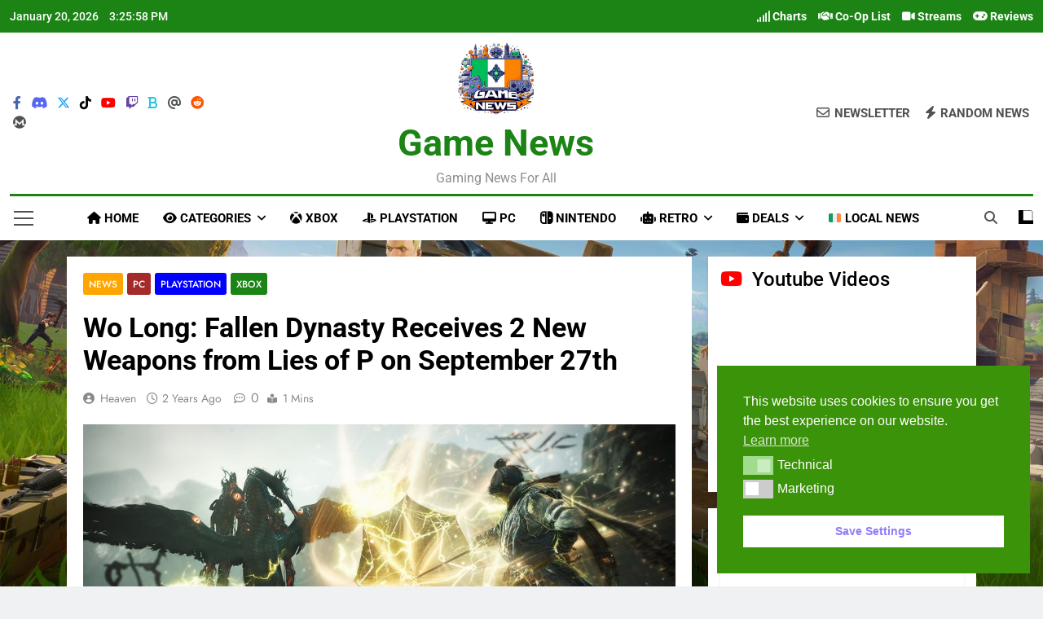

--- FILE ---
content_type: text/html; charset=UTF-8
request_url: https://gamenews.ie/8622/wo-long-fallen-dynasty-receives-2-new-weapons-from-lies-of-p-on-september-27th/
body_size: 28129
content:

<!doctype html>
<html lang="en-US">
<head>
	<meta charset="UTF-8">
	<meta name="viewport" content="width=device-width, initial-scale=1">
	<link rel="profile" href="https://gmpg.org/xfn/11">
	<meta name='robots' content='index, follow, max-image-preview:large, max-snippet:-1, max-video-preview:-1' />

	<!-- This site is optimized with the Yoast SEO plugin v26.7 - https://yoast.com/wordpress/plugins/seo/ -->
	<title>Wo Long: Fallen Dynasty Receives 2 New Weapons from Lies of P on September 27th - Game News</title>
	<meta name="description" content="irish,videogame,news,irish gamer,gaming,playstation.xbox,nintendo,pc,switch,ps5,series x/s,reviews,streams,games,gamenews,ireland" />
	<link rel="canonical" href="https://gamenews.ie/8622/wo-long-fallen-dynasty-receives-2-new-weapons-from-lies-of-p-on-september-27th/" />
	<meta property="og:locale" content="en_US" />
	<meta property="og:type" content="article" />
	<meta property="og:title" content="Wo Long: Fallen Dynasty Receives 2 New Weapons from Lies of P on September 27th - Game News" />
	<meta property="og:description" content="irish,videogame,news,irish gamer,gaming,playstation.xbox,nintendo,pc,switch,ps5,series x/s,reviews,streams,games,gamenews,ireland" />
	<meta property="og:url" content="https://gamenews.ie/8622/wo-long-fallen-dynasty-receives-2-new-weapons-from-lies-of-p-on-september-27th/" />
	<meta property="og:site_name" content="Game News" />
	<meta property="article:publisher" content="https://www.facebook.com/groups/gamenewsie/" />
	<meta property="article:published_time" content="2023-09-18T20:39:54+00:00" />
	<meta property="article:modified_time" content="2023-09-18T20:39:56+00:00" />
	<meta property="og:image" content="https://gamenews.ie/wp-content/uploads/2023/09/Wo-Long-Fallen-Dynasty-x-Lies-of-P-1024x576-1.jpg" />
	<meta property="og:image:width" content="1024" />
	<meta property="og:image:height" content="576" />
	<meta property="og:image:type" content="image/jpeg" />
	<meta name="author" content="Heaven" />
	<meta name="twitter:card" content="summary_large_image" />
	<meta name="twitter:site" content="@GameNews_IE" />
	<meta name="twitter:label1" content="Written by" />
	<meta name="twitter:data1" content="Heaven" />
	<meta name="twitter:label2" content="Est. reading time" />
	<meta name="twitter:data2" content="1 minute" />
	<script type="application/ld+json" class="yoast-schema-graph">{"@context":"https://schema.org","@graph":[{"@type":"Article","@id":"https://gamenews.ie/8622/wo-long-fallen-dynasty-receives-2-new-weapons-from-lies-of-p-on-september-27th/#article","isPartOf":{"@id":"https://gamenews.ie/8622/wo-long-fallen-dynasty-receives-2-new-weapons-from-lies-of-p-on-september-27th/"},"author":{"name":"Heaven","@id":"https://gamenews.ie/#/schema/person/888e10bb85194fe52bd248708ae63f9d"},"headline":"Wo Long: Fallen Dynasty Receives 2 New Weapons from Lies of P on September 27th","datePublished":"2023-09-18T20:39:54+00:00","dateModified":"2023-09-18T20:39:56+00:00","mainEntityOfPage":{"@id":"https://gamenews.ie/8622/wo-long-fallen-dynasty-receives-2-new-weapons-from-lies-of-p-on-september-27th/"},"wordCount":194,"commentCount":0,"publisher":{"@id":"https://gamenews.ie/#/schema/person/200ac04acb5e483fbb4778de9c46b106"},"image":{"@id":"https://gamenews.ie/8622/wo-long-fallen-dynasty-receives-2-new-weapons-from-lies-of-p-on-september-27th/#primaryimage"},"thumbnailUrl":"https://gamenews.ie/wp-content/uploads/2023/09/Wo-Long-Fallen-Dynasty-x-Lies-of-P-1024x576-1.jpg","keywords":["koei tecmo","Lies of P","neowiz","pc","ps4","ps5","Team Ninja","trailer","Wo Long: Fallen Dynasty","Wo Long: Fallen Dynasty – Conqueror of Jiangdong","Xbox One","Xbox Series S","Xbox Series X"],"articleSection":["News","PC","Playstation","Xbox"],"inLanguage":"en-US","potentialAction":[{"@type":"CommentAction","name":"Comment","target":["https://gamenews.ie/8622/wo-long-fallen-dynasty-receives-2-new-weapons-from-lies-of-p-on-september-27th/#respond"]}]},{"@type":"WebPage","@id":"https://gamenews.ie/8622/wo-long-fallen-dynasty-receives-2-new-weapons-from-lies-of-p-on-september-27th/","url":"https://gamenews.ie/8622/wo-long-fallen-dynasty-receives-2-new-weapons-from-lies-of-p-on-september-27th/","name":"Wo Long: Fallen Dynasty Receives 2 New Weapons from Lies of P on September 27th - Game News","isPartOf":{"@id":"https://gamenews.ie/#website"},"primaryImageOfPage":{"@id":"https://gamenews.ie/8622/wo-long-fallen-dynasty-receives-2-new-weapons-from-lies-of-p-on-september-27th/#primaryimage"},"image":{"@id":"https://gamenews.ie/8622/wo-long-fallen-dynasty-receives-2-new-weapons-from-lies-of-p-on-september-27th/#primaryimage"},"thumbnailUrl":"https://gamenews.ie/wp-content/uploads/2023/09/Wo-Long-Fallen-Dynasty-x-Lies-of-P-1024x576-1.jpg","datePublished":"2023-09-18T20:39:54+00:00","dateModified":"2023-09-18T20:39:56+00:00","description":"irish,videogame,news,irish gamer,gaming,playstation.xbox,nintendo,pc,switch,ps5,series x/s,reviews,streams,games,gamenews,ireland","breadcrumb":{"@id":"https://gamenews.ie/8622/wo-long-fallen-dynasty-receives-2-new-weapons-from-lies-of-p-on-september-27th/#breadcrumb"},"inLanguage":"en-US","potentialAction":[{"@type":"ReadAction","target":["https://gamenews.ie/8622/wo-long-fallen-dynasty-receives-2-new-weapons-from-lies-of-p-on-september-27th/"]}]},{"@type":"ImageObject","inLanguage":"en-US","@id":"https://gamenews.ie/8622/wo-long-fallen-dynasty-receives-2-new-weapons-from-lies-of-p-on-september-27th/#primaryimage","url":"https://gamenews.ie/wp-content/uploads/2023/09/Wo-Long-Fallen-Dynasty-x-Lies-of-P-1024x576-1.jpg","contentUrl":"https://gamenews.ie/wp-content/uploads/2023/09/Wo-Long-Fallen-Dynasty-x-Lies-of-P-1024x576-1.jpg","width":1024,"height":576},{"@type":"BreadcrumbList","@id":"https://gamenews.ie/8622/wo-long-fallen-dynasty-receives-2-new-weapons-from-lies-of-p-on-september-27th/#breadcrumb","itemListElement":[{"@type":"ListItem","position":1,"name":"Home","item":"https://gamenews.ie/"},{"@type":"ListItem","position":2,"name":"Wo Long: Fallen Dynasty Receives 2 New Weapons from Lies of P on September 27th"}]},{"@type":"WebSite","@id":"https://gamenews.ie/#website","url":"https://gamenews.ie/","name":"Game News","description":"Gaming News for all","publisher":{"@id":"https://gamenews.ie/#/schema/person/200ac04acb5e483fbb4778de9c46b106"},"potentialAction":[{"@type":"SearchAction","target":{"@type":"EntryPoint","urlTemplate":"https://gamenews.ie/?s={search_term_string}"},"query-input":{"@type":"PropertyValueSpecification","valueRequired":true,"valueName":"search_term_string"}}],"inLanguage":"en-US"},{"@type":["Person","Organization"],"@id":"https://gamenews.ie/#/schema/person/200ac04acb5e483fbb4778de9c46b106","name":"Dermot","image":{"@type":"ImageObject","inLanguage":"en-US","@id":"https://gamenews.ie/#/schema/person/image/","url":"https://gamenews.ie/wp-content/uploads/2023/11/logo.png","contentUrl":"https://gamenews.ie/wp-content/uploads/2023/11/logo.png","width":184,"height":184,"caption":"Dermot"},"logo":{"@id":"https://gamenews.ie/#/schema/person/image/"},"description":"Gamer, Programmer, Engineer","sameAs":["http://gamenews.ie","https://www.facebook.com/groups/gamenewsie/","https://x.com/GameNews_IE","https://www.youtube.com/@GameNewsIE"]},{"@type":"Person","@id":"https://gamenews.ie/#/schema/person/888e10bb85194fe52bd248708ae63f9d","name":"Heaven","image":{"@type":"ImageObject","inLanguage":"en-US","@id":"https://gamenews.ie/#/schema/person/image/","url":"http://gamenews.ie/wp-content/uploads/2023/02/cropped-Igor-96x96.jpg","contentUrl":"http://gamenews.ie/wp-content/uploads/2023/02/cropped-Igor-96x96.jpg","caption":"Heaven"},"sameAs":["http://gamenews.ie"],"url":"https://gamenews.ie/author/heaven/"}]}</script>
	<!-- / Yoast SEO plugin. -->


<link rel='dns-prefetch' href='//embed.twitch.tv' />
<link rel='dns-prefetch' href='//use.fontawesome.com' />
<link rel="alternate" type="application/rss+xml" title="Game News &raquo; Feed" href="https://gamenews.ie/feed/" />
<link rel="alternate" type="application/rss+xml" title="Game News &raquo; Comments Feed" href="https://gamenews.ie/comments/feed/" />
<link rel="alternate" type="application/rss+xml" title="Game News &raquo; Wo Long: Fallen Dynasty Receives 2 New Weapons from Lies of P on September 27th Comments Feed" href="https://gamenews.ie/8622/wo-long-fallen-dynasty-receives-2-new-weapons-from-lies-of-p-on-september-27th/feed/" />
<link rel="alternate" title="oEmbed (JSON)" type="application/json+oembed" href="https://gamenews.ie/wp-json/oembed/1.0/embed?url=https%3A%2F%2Fgamenews.ie%2F8622%2Fwo-long-fallen-dynasty-receives-2-new-weapons-from-lies-of-p-on-september-27th%2F" />
<link rel="alternate" title="oEmbed (XML)" type="text/xml+oembed" href="https://gamenews.ie/wp-json/oembed/1.0/embed?url=https%3A%2F%2Fgamenews.ie%2F8622%2Fwo-long-fallen-dynasty-receives-2-new-weapons-from-lies-of-p-on-september-27th%2F&#038;format=xml" />
<style id='wp-img-auto-sizes-contain-inline-css'>
img:is([sizes=auto i],[sizes^="auto," i]){contain-intrinsic-size:3000px 1500px}
/*# sourceURL=wp-img-auto-sizes-contain-inline-css */
</style>
<link rel='stylesheet' id='embedpress-css-css' href='https://gamenews.ie/wp-content/plugins/embedpress/assets/css/embedpress.css?ver=1767810285' media='all' />
<link rel='stylesheet' id='embedpress-blocks-style-css' href='https://gamenews.ie/wp-content/plugins/embedpress/assets/css/blocks.build.css?ver=1767810285' media='all' />
<link rel='stylesheet' id='embedpress-lazy-load-css-css' href='https://gamenews.ie/wp-content/plugins/embedpress/assets/css/lazy-load.css?ver=1767810285' media='all' />
<style id='wp-emoji-styles-inline-css'>

	img.wp-smiley, img.emoji {
		display: inline !important;
		border: none !important;
		box-shadow: none !important;
		height: 1em !important;
		width: 1em !important;
		margin: 0 0.07em !important;
		vertical-align: -0.1em !important;
		background: none !important;
		padding: 0 !important;
	}
/*# sourceURL=wp-emoji-styles-inline-css */
</style>
<link rel='stylesheet' id='wp-block-library-css' href='https://gamenews.ie/wp-includes/css/dist/block-library/style.min.css?ver=6.9' media='all' />
<style id='wp-block-categories-inline-css'>
.wp-block-categories{box-sizing:border-box}.wp-block-categories.alignleft{margin-right:2em}.wp-block-categories.alignright{margin-left:2em}.wp-block-categories.wp-block-categories-dropdown.aligncenter{text-align:center}.wp-block-categories .wp-block-categories__label{display:block;width:100%}
/*# sourceURL=https://gamenews.ie/wp-includes/blocks/categories/style.min.css */
</style>
<style id='wp-block-heading-inline-css'>
h1:where(.wp-block-heading).has-background,h2:where(.wp-block-heading).has-background,h3:where(.wp-block-heading).has-background,h4:where(.wp-block-heading).has-background,h5:where(.wp-block-heading).has-background,h6:where(.wp-block-heading).has-background{padding:1.25em 2.375em}h1.has-text-align-left[style*=writing-mode]:where([style*=vertical-lr]),h1.has-text-align-right[style*=writing-mode]:where([style*=vertical-rl]),h2.has-text-align-left[style*=writing-mode]:where([style*=vertical-lr]),h2.has-text-align-right[style*=writing-mode]:where([style*=vertical-rl]),h3.has-text-align-left[style*=writing-mode]:where([style*=vertical-lr]),h3.has-text-align-right[style*=writing-mode]:where([style*=vertical-rl]),h4.has-text-align-left[style*=writing-mode]:where([style*=vertical-lr]),h4.has-text-align-right[style*=writing-mode]:where([style*=vertical-rl]),h5.has-text-align-left[style*=writing-mode]:where([style*=vertical-lr]),h5.has-text-align-right[style*=writing-mode]:where([style*=vertical-rl]),h6.has-text-align-left[style*=writing-mode]:where([style*=vertical-lr]),h6.has-text-align-right[style*=writing-mode]:where([style*=vertical-rl]){rotate:180deg}
/*# sourceURL=https://gamenews.ie/wp-includes/blocks/heading/style.min.css */
</style>
<style id='wp-block-latest-posts-inline-css'>
.wp-block-latest-posts{box-sizing:border-box}.wp-block-latest-posts.alignleft{margin-right:2em}.wp-block-latest-posts.alignright{margin-left:2em}.wp-block-latest-posts.wp-block-latest-posts__list{list-style:none}.wp-block-latest-posts.wp-block-latest-posts__list li{clear:both;overflow-wrap:break-word}.wp-block-latest-posts.is-grid{display:flex;flex-wrap:wrap}.wp-block-latest-posts.is-grid li{margin:0 1.25em 1.25em 0;width:100%}@media (min-width:600px){.wp-block-latest-posts.columns-2 li{width:calc(50% - .625em)}.wp-block-latest-posts.columns-2 li:nth-child(2n){margin-right:0}.wp-block-latest-posts.columns-3 li{width:calc(33.33333% - .83333em)}.wp-block-latest-posts.columns-3 li:nth-child(3n){margin-right:0}.wp-block-latest-posts.columns-4 li{width:calc(25% - .9375em)}.wp-block-latest-posts.columns-4 li:nth-child(4n){margin-right:0}.wp-block-latest-posts.columns-5 li{width:calc(20% - 1em)}.wp-block-latest-posts.columns-5 li:nth-child(5n){margin-right:0}.wp-block-latest-posts.columns-6 li{width:calc(16.66667% - 1.04167em)}.wp-block-latest-posts.columns-6 li:nth-child(6n){margin-right:0}}:root :where(.wp-block-latest-posts.is-grid){padding:0}:root :where(.wp-block-latest-posts.wp-block-latest-posts__list){padding-left:0}.wp-block-latest-posts__post-author,.wp-block-latest-posts__post-date{display:block;font-size:.8125em}.wp-block-latest-posts__post-excerpt,.wp-block-latest-posts__post-full-content{margin-bottom:1em;margin-top:.5em}.wp-block-latest-posts__featured-image a{display:inline-block}.wp-block-latest-posts__featured-image img{height:auto;max-width:100%;width:auto}.wp-block-latest-posts__featured-image.alignleft{float:left;margin-right:1em}.wp-block-latest-posts__featured-image.alignright{float:right;margin-left:1em}.wp-block-latest-posts__featured-image.aligncenter{margin-bottom:1em;text-align:center}
/*# sourceURL=https://gamenews.ie/wp-includes/blocks/latest-posts/style.min.css */
</style>
<style id='wp-block-loginout-inline-css'>
.wp-block-loginout{box-sizing:border-box}
/*# sourceURL=https://gamenews.ie/wp-includes/blocks/loginout/style.min.css */
</style>
<style id='wp-block-embed-inline-css'>
.wp-block-embed.alignleft,.wp-block-embed.alignright,.wp-block[data-align=left]>[data-type="core/embed"],.wp-block[data-align=right]>[data-type="core/embed"]{max-width:360px;width:100%}.wp-block-embed.alignleft .wp-block-embed__wrapper,.wp-block-embed.alignright .wp-block-embed__wrapper,.wp-block[data-align=left]>[data-type="core/embed"] .wp-block-embed__wrapper,.wp-block[data-align=right]>[data-type="core/embed"] .wp-block-embed__wrapper{min-width:280px}.wp-block-cover .wp-block-embed{min-height:240px;min-width:320px}.wp-block-embed{overflow-wrap:break-word}.wp-block-embed :where(figcaption){margin-bottom:1em;margin-top:.5em}.wp-block-embed iframe{max-width:100%}.wp-block-embed__wrapper{position:relative}.wp-embed-responsive .wp-has-aspect-ratio .wp-block-embed__wrapper:before{content:"";display:block;padding-top:50%}.wp-embed-responsive .wp-has-aspect-ratio iframe{bottom:0;height:100%;left:0;position:absolute;right:0;top:0;width:100%}.wp-embed-responsive .wp-embed-aspect-21-9 .wp-block-embed__wrapper:before{padding-top:42.85%}.wp-embed-responsive .wp-embed-aspect-18-9 .wp-block-embed__wrapper:before{padding-top:50%}.wp-embed-responsive .wp-embed-aspect-16-9 .wp-block-embed__wrapper:before{padding-top:56.25%}.wp-embed-responsive .wp-embed-aspect-4-3 .wp-block-embed__wrapper:before{padding-top:75%}.wp-embed-responsive .wp-embed-aspect-1-1 .wp-block-embed__wrapper:before{padding-top:100%}.wp-embed-responsive .wp-embed-aspect-9-16 .wp-block-embed__wrapper:before{padding-top:177.77%}.wp-embed-responsive .wp-embed-aspect-1-2 .wp-block-embed__wrapper:before{padding-top:200%}
/*# sourceURL=https://gamenews.ie/wp-includes/blocks/embed/style.min.css */
</style>
<style id='wp-block-group-inline-css'>
.wp-block-group{box-sizing:border-box}:where(.wp-block-group.wp-block-group-is-layout-constrained){position:relative}
/*# sourceURL=https://gamenews.ie/wp-includes/blocks/group/style.min.css */
</style>
<style id='wp-block-paragraph-inline-css'>
.is-small-text{font-size:.875em}.is-regular-text{font-size:1em}.is-large-text{font-size:2.25em}.is-larger-text{font-size:3em}.has-drop-cap:not(:focus):first-letter{float:left;font-size:8.4em;font-style:normal;font-weight:100;line-height:.68;margin:.05em .1em 0 0;text-transform:uppercase}body.rtl .has-drop-cap:not(:focus):first-letter{float:none;margin-left:.1em}p.has-drop-cap.has-background{overflow:hidden}:root :where(p.has-background){padding:1.25em 2.375em}:where(p.has-text-color:not(.has-link-color)) a{color:inherit}p.has-text-align-left[style*="writing-mode:vertical-lr"],p.has-text-align-right[style*="writing-mode:vertical-rl"]{rotate:180deg}
/*# sourceURL=https://gamenews.ie/wp-includes/blocks/paragraph/style.min.css */
</style>
<style id='global-styles-inline-css'>
:root{--wp--preset--aspect-ratio--square: 1;--wp--preset--aspect-ratio--4-3: 4/3;--wp--preset--aspect-ratio--3-4: 3/4;--wp--preset--aspect-ratio--3-2: 3/2;--wp--preset--aspect-ratio--2-3: 2/3;--wp--preset--aspect-ratio--16-9: 16/9;--wp--preset--aspect-ratio--9-16: 9/16;--wp--preset--color--black: #000000;--wp--preset--color--cyan-bluish-gray: #abb8c3;--wp--preset--color--white: #ffffff;--wp--preset--color--pale-pink: #f78da7;--wp--preset--color--vivid-red: #cf2e2e;--wp--preset--color--luminous-vivid-orange: #ff6900;--wp--preset--color--luminous-vivid-amber: #fcb900;--wp--preset--color--light-green-cyan: #7bdcb5;--wp--preset--color--vivid-green-cyan: #00d084;--wp--preset--color--pale-cyan-blue: #8ed1fc;--wp--preset--color--vivid-cyan-blue: #0693e3;--wp--preset--color--vivid-purple: #9b51e0;--wp--preset--gradient--vivid-cyan-blue-to-vivid-purple: linear-gradient(135deg,rgb(6,147,227) 0%,rgb(155,81,224) 100%);--wp--preset--gradient--light-green-cyan-to-vivid-green-cyan: linear-gradient(135deg,rgb(122,220,180) 0%,rgb(0,208,130) 100%);--wp--preset--gradient--luminous-vivid-amber-to-luminous-vivid-orange: linear-gradient(135deg,rgb(252,185,0) 0%,rgb(255,105,0) 100%);--wp--preset--gradient--luminous-vivid-orange-to-vivid-red: linear-gradient(135deg,rgb(255,105,0) 0%,rgb(207,46,46) 100%);--wp--preset--gradient--very-light-gray-to-cyan-bluish-gray: linear-gradient(135deg,rgb(238,238,238) 0%,rgb(169,184,195) 100%);--wp--preset--gradient--cool-to-warm-spectrum: linear-gradient(135deg,rgb(74,234,220) 0%,rgb(151,120,209) 20%,rgb(207,42,186) 40%,rgb(238,44,130) 60%,rgb(251,105,98) 80%,rgb(254,248,76) 100%);--wp--preset--gradient--blush-light-purple: linear-gradient(135deg,rgb(255,206,236) 0%,rgb(152,150,240) 100%);--wp--preset--gradient--blush-bordeaux: linear-gradient(135deg,rgb(254,205,165) 0%,rgb(254,45,45) 50%,rgb(107,0,62) 100%);--wp--preset--gradient--luminous-dusk: linear-gradient(135deg,rgb(255,203,112) 0%,rgb(199,81,192) 50%,rgb(65,88,208) 100%);--wp--preset--gradient--pale-ocean: linear-gradient(135deg,rgb(255,245,203) 0%,rgb(182,227,212) 50%,rgb(51,167,181) 100%);--wp--preset--gradient--electric-grass: linear-gradient(135deg,rgb(202,248,128) 0%,rgb(113,206,126) 100%);--wp--preset--gradient--midnight: linear-gradient(135deg,rgb(2,3,129) 0%,rgb(40,116,252) 100%);--wp--preset--font-size--small: 13px;--wp--preset--font-size--medium: 20px;--wp--preset--font-size--large: 36px;--wp--preset--font-size--x-large: 42px;--wp--preset--spacing--20: 0.44rem;--wp--preset--spacing--30: 0.67rem;--wp--preset--spacing--40: 1rem;--wp--preset--spacing--50: 1.5rem;--wp--preset--spacing--60: 2.25rem;--wp--preset--spacing--70: 3.38rem;--wp--preset--spacing--80: 5.06rem;--wp--preset--shadow--natural: 6px 6px 9px rgba(0, 0, 0, 0.2);--wp--preset--shadow--deep: 12px 12px 50px rgba(0, 0, 0, 0.4);--wp--preset--shadow--sharp: 6px 6px 0px rgba(0, 0, 0, 0.2);--wp--preset--shadow--outlined: 6px 6px 0px -3px rgb(255, 255, 255), 6px 6px rgb(0, 0, 0);--wp--preset--shadow--crisp: 6px 6px 0px rgb(0, 0, 0);}:where(.is-layout-flex){gap: 0.5em;}:where(.is-layout-grid){gap: 0.5em;}body .is-layout-flex{display: flex;}.is-layout-flex{flex-wrap: wrap;align-items: center;}.is-layout-flex > :is(*, div){margin: 0;}body .is-layout-grid{display: grid;}.is-layout-grid > :is(*, div){margin: 0;}:where(.wp-block-columns.is-layout-flex){gap: 2em;}:where(.wp-block-columns.is-layout-grid){gap: 2em;}:where(.wp-block-post-template.is-layout-flex){gap: 1.25em;}:where(.wp-block-post-template.is-layout-grid){gap: 1.25em;}.has-black-color{color: var(--wp--preset--color--black) !important;}.has-cyan-bluish-gray-color{color: var(--wp--preset--color--cyan-bluish-gray) !important;}.has-white-color{color: var(--wp--preset--color--white) !important;}.has-pale-pink-color{color: var(--wp--preset--color--pale-pink) !important;}.has-vivid-red-color{color: var(--wp--preset--color--vivid-red) !important;}.has-luminous-vivid-orange-color{color: var(--wp--preset--color--luminous-vivid-orange) !important;}.has-luminous-vivid-amber-color{color: var(--wp--preset--color--luminous-vivid-amber) !important;}.has-light-green-cyan-color{color: var(--wp--preset--color--light-green-cyan) !important;}.has-vivid-green-cyan-color{color: var(--wp--preset--color--vivid-green-cyan) !important;}.has-pale-cyan-blue-color{color: var(--wp--preset--color--pale-cyan-blue) !important;}.has-vivid-cyan-blue-color{color: var(--wp--preset--color--vivid-cyan-blue) !important;}.has-vivid-purple-color{color: var(--wp--preset--color--vivid-purple) !important;}.has-black-background-color{background-color: var(--wp--preset--color--black) !important;}.has-cyan-bluish-gray-background-color{background-color: var(--wp--preset--color--cyan-bluish-gray) !important;}.has-white-background-color{background-color: var(--wp--preset--color--white) !important;}.has-pale-pink-background-color{background-color: var(--wp--preset--color--pale-pink) !important;}.has-vivid-red-background-color{background-color: var(--wp--preset--color--vivid-red) !important;}.has-luminous-vivid-orange-background-color{background-color: var(--wp--preset--color--luminous-vivid-orange) !important;}.has-luminous-vivid-amber-background-color{background-color: var(--wp--preset--color--luminous-vivid-amber) !important;}.has-light-green-cyan-background-color{background-color: var(--wp--preset--color--light-green-cyan) !important;}.has-vivid-green-cyan-background-color{background-color: var(--wp--preset--color--vivid-green-cyan) !important;}.has-pale-cyan-blue-background-color{background-color: var(--wp--preset--color--pale-cyan-blue) !important;}.has-vivid-cyan-blue-background-color{background-color: var(--wp--preset--color--vivid-cyan-blue) !important;}.has-vivid-purple-background-color{background-color: var(--wp--preset--color--vivid-purple) !important;}.has-black-border-color{border-color: var(--wp--preset--color--black) !important;}.has-cyan-bluish-gray-border-color{border-color: var(--wp--preset--color--cyan-bluish-gray) !important;}.has-white-border-color{border-color: var(--wp--preset--color--white) !important;}.has-pale-pink-border-color{border-color: var(--wp--preset--color--pale-pink) !important;}.has-vivid-red-border-color{border-color: var(--wp--preset--color--vivid-red) !important;}.has-luminous-vivid-orange-border-color{border-color: var(--wp--preset--color--luminous-vivid-orange) !important;}.has-luminous-vivid-amber-border-color{border-color: var(--wp--preset--color--luminous-vivid-amber) !important;}.has-light-green-cyan-border-color{border-color: var(--wp--preset--color--light-green-cyan) !important;}.has-vivid-green-cyan-border-color{border-color: var(--wp--preset--color--vivid-green-cyan) !important;}.has-pale-cyan-blue-border-color{border-color: var(--wp--preset--color--pale-cyan-blue) !important;}.has-vivid-cyan-blue-border-color{border-color: var(--wp--preset--color--vivid-cyan-blue) !important;}.has-vivid-purple-border-color{border-color: var(--wp--preset--color--vivid-purple) !important;}.has-vivid-cyan-blue-to-vivid-purple-gradient-background{background: var(--wp--preset--gradient--vivid-cyan-blue-to-vivid-purple) !important;}.has-light-green-cyan-to-vivid-green-cyan-gradient-background{background: var(--wp--preset--gradient--light-green-cyan-to-vivid-green-cyan) !important;}.has-luminous-vivid-amber-to-luminous-vivid-orange-gradient-background{background: var(--wp--preset--gradient--luminous-vivid-amber-to-luminous-vivid-orange) !important;}.has-luminous-vivid-orange-to-vivid-red-gradient-background{background: var(--wp--preset--gradient--luminous-vivid-orange-to-vivid-red) !important;}.has-very-light-gray-to-cyan-bluish-gray-gradient-background{background: var(--wp--preset--gradient--very-light-gray-to-cyan-bluish-gray) !important;}.has-cool-to-warm-spectrum-gradient-background{background: var(--wp--preset--gradient--cool-to-warm-spectrum) !important;}.has-blush-light-purple-gradient-background{background: var(--wp--preset--gradient--blush-light-purple) !important;}.has-blush-bordeaux-gradient-background{background: var(--wp--preset--gradient--blush-bordeaux) !important;}.has-luminous-dusk-gradient-background{background: var(--wp--preset--gradient--luminous-dusk) !important;}.has-pale-ocean-gradient-background{background: var(--wp--preset--gradient--pale-ocean) !important;}.has-electric-grass-gradient-background{background: var(--wp--preset--gradient--electric-grass) !important;}.has-midnight-gradient-background{background: var(--wp--preset--gradient--midnight) !important;}.has-small-font-size{font-size: var(--wp--preset--font-size--small) !important;}.has-medium-font-size{font-size: var(--wp--preset--font-size--medium) !important;}.has-large-font-size{font-size: var(--wp--preset--font-size--large) !important;}.has-x-large-font-size{font-size: var(--wp--preset--font-size--x-large) !important;}
/*# sourceURL=global-styles-inline-css */
</style>

<style id='classic-theme-styles-inline-css'>
/*! This file is auto-generated */
.wp-block-button__link{color:#fff;background-color:#32373c;border-radius:9999px;box-shadow:none;text-decoration:none;padding:calc(.667em + 2px) calc(1.333em + 2px);font-size:1.125em}.wp-block-file__button{background:#32373c;color:#fff;text-decoration:none}
/*# sourceURL=/wp-includes/css/classic-themes.min.css */
</style>
<style id='font-awesome-svg-styles-default-inline-css'>
.svg-inline--fa {
  display: inline-block;
  height: 1em;
  overflow: visible;
  vertical-align: -.125em;
}
/*# sourceURL=font-awesome-svg-styles-default-inline-css */
</style>
<link rel='stylesheet' id='font-awesome-svg-styles-css' href="https://gamenews.ie/wp-content/uploads/font-awesome/v6.3.0/css/svg-with-js.css" media='all' />
<style id='font-awesome-svg-styles-inline-css'>
   .wp-block-font-awesome-icon svg::before,
   .wp-rich-text-font-awesome-icon svg::before {content: unset;}
/*# sourceURL=font-awesome-svg-styles-inline-css */
</style>
<link rel='stylesheet' id='streamweasels-css' href='https://gamenews.ie/wp-content/plugins/streamweasels-twitch-integration/public/dist/streamweasels-public.min.css?ver=1.9.4' media='all' />
<style id='streamweasels-inline-css'>

			:root {
				--logo-bg-colour: transparent;
				--logo-border-colour: transparent;
				--max-width: none;
				--tile-bg-colour: #F7F7F8;
				--tile-title-colour: #1F1F23;
				--tile-subtitle-colour: #53535F;
				--tile-rounded-corners: 0;
				--hover-colour: transparent;
				--controls-bg-colour: #000;
				--controls-arrow-colour: #fff;
				--controls-border-colour: #fff;
				--tile-column-count: 3;
				--tile-column-spacing: 5;
				--tile-vods-column-count: 4;
				--tile-vods-column-spacing: 10;
				--status-vertical-distance: 25;
				--status-horizontal-distance: 25;
				--status-logo-accent-colour: #6441A4;
				--status-logo-background-colour: #6441A4;
				--status-carousel-background-colour: #fff;
				--status-carousel-arrow-colour: #000;
			}
		
/*# sourceURL=streamweasels-inline-css */
</style>
<link rel='stylesheet' id='nsc_bar_nice-cookie-consent-css' href='https://gamenews.ie/wp-content/plugins/beautiful-and-responsive-cookie-consent/public/cookieNSCconsent.min.css?ver=4.9.2' media='all' />
<link rel='stylesheet' id='fontawesome-css' href='https://gamenews.ie/wp-content/themes/newsmatic-pro-premium/assets/lib/fontawesome/css/all.min.css?ver=6.5.1' media='all' />
<link rel='stylesheet' id='slick-css' href='https://gamenews.ie/wp-content/themes/newsmatic-pro-premium/assets/lib/slick/slick.css?ver=1.8.1' media='all' />
<link rel='stylesheet' id='aos-css' href='https://gamenews.ie/wp-content/themes/newsmatic-pro-premium/assets/lib/aos/aos.css?ver=1.3.24' media='all' />
<link rel='stylesheet' id='newsmatic-typo-fonts-css' href='https://gamenews.ie/wp-content/fonts/07a7749fc24387bc7dc97d88de552ae1.css' media='all' />
<link rel='stylesheet' id='newsmatic-style-css' href='https://gamenews.ie/wp-content/themes/newsmatic-pro-premium/style.css?ver=1.3.24' media='all' />
<style id='newsmatic-style-inline-css'>
body.newsmatic_font_typography{ --newsmatic-global-preset-color-1: #64748b;}
 body.newsmatic_font_typography{ --newsmatic-global-preset-color-2: #27272a;}
 body.newsmatic_font_typography{ --newsmatic-global-preset-color-3: #ef4444;}
 body.newsmatic_font_typography{ --newsmatic-global-preset-color-4: #eab308;}
 body.newsmatic_font_typography{ --newsmatic-global-preset-color-5: #84cc16;}
 body.newsmatic_font_typography{ --newsmatic-global-preset-color-6: #22c55e;}
 body.newsmatic_font_typography{ --newsmatic-global-preset-color-7: #06b6d4;}
 body.newsmatic_font_typography{ --newsmatic-global-preset-color-8: #0284c7;}
 body.newsmatic_font_typography{ --newsmatic-global-preset-color-9: #6366f1;}
 body.newsmatic_font_typography{ --newsmatic-global-preset-color-10: #84cc16;}
 body.newsmatic_font_typography{ --newsmatic-global-preset-color-11: #a855f7;}
 body.newsmatic_font_typography{ --newsmatic-global-preset-color-12: #f43f5e;}
 body.newsmatic_font_typography{ --newsmatic-global-preset-gradient-color-1: linear-gradient( 135deg, #485563 10%, #29323c 100%);}
 body.newsmatic_font_typography{ --newsmatic-global-preset-gradient-color-2: linear-gradient( 135deg, #FF512F 10%, #F09819 100%);}
 body.newsmatic_font_typography{ --newsmatic-global-preset-gradient-color-3: linear-gradient( 135deg, #00416A 10%, #E4E5E6 100%);}
 body.newsmatic_font_typography{ --newsmatic-global-preset-gradient-color-4: linear-gradient( 135deg, #CE9FFC 10%, #7367F0 100%);}
 body.newsmatic_font_typography{ --newsmatic-global-preset-gradient-color-5: linear-gradient( 135deg, #90F7EC 10%, #32CCBC 100%);}
 body.newsmatic_font_typography{ --newsmatic-global-preset-gradient-color-6: linear-gradient( 135deg, #81FBB8 10%, #28C76F 100%);}
 body.newsmatic_font_typography{ --newsmatic-global-preset-gradient-color-7: linear-gradient( 135deg, #EB3349 10%, #F45C43 100%);}
 body.newsmatic_font_typography{ --newsmatic-global-preset-gradient-color-8: linear-gradient( 135deg, #FFF720 10%, #3CD500 100%);}
 body.newsmatic_font_typography{ --newsmatic-global-preset-gradient-color-9: linear-gradient( 135deg, #FF96F9 10%, #C32BAC 100%);}
 body.newsmatic_font_typography{ --newsmatic-global-preset-gradient-color-10: linear-gradient( 135deg, #69FF97 10%, #00E4FF 100%);}
 body.newsmatic_font_typography{ --newsmatic-global-preset-gradient-color-11: linear-gradient( 135deg, #3C8CE7 10%, #00EAFF 100%);}
 body.newsmatic_font_typography{ --newsmatic-global-preset-gradient-color-12: linear-gradient( 135deg, #FF7AF5 10%, #513162 100%);}
.newsmatic_font_typography { --header-padding: 1px;} .newsmatic_font_typography { --header-padding-tablet: 30px;} .newsmatic_font_typography { --header-padding-smartphone: 30px;}.newsmatic_main_body #full-width-section{ background: #F0F1F2}.newsmatic_main_body #full-width-section .row > div, .newsmatic_main_body .full-width-section .news-list.layout--four .list-item .post-title{ background: #ffffff}.newsmatic_main_body #leftc-rights-section{ background: #F0F1F2}.newsmatic_main_body #lefts-rightc-section{ background: #F0F1F2}.newsmatic_main_body #video-playlist-section{ background: #F0F1F2}.newsmatic_main_body #bottom-full-width-section{ background: #F0F1F2}.newsmatic_main_body #footer-opinions-section{ background: #F0F1F2}.newsmatic_main_body .site-header.layout--default .top-header{ background: #1b8415}body.home.blog.newsmatic_main_body #theme-content .row .primary-content, body.home.blog.newsmatic_main_body #theme-content .widget, body.archive.newsmatic_main_body #theme-content .row .primary-content, body.archive.newsmatic_main_body #theme-content .widget{ background: #ffffff}.single.newsmatic_main_body .post-inner, .single.newsmatic_main_body .comments-area, .single.newsmatic_main_body .single-related-posts-section, .single.newsmatic_main_body #theme-content .widget{ background: #ffffff}.newsmatic_main_body .banner-layout--one .main-banner-tabs, .newsmatic_main_body .banner-layout--two .main-banner-popular-posts, .newsmatic_main_body .banner-layout--two .main-banner-slider .post-element{ background: #ffffff}.error404.newsmatic_main_body #theme-content .row .primary-content,.error404.newsmatic_main_body .widget{ background: #ffffff}.search.search-results.newsmatic_main_body #theme-content .primary-content, .search.search-results.newsmatic_main_body #theme-content .widget{ background: #ffffff}.newsmatic_font_typography .header-custom-button{ background: linear-gradient(135deg,rgb(178,7,29) 0%,rgb(1,1,1) 100%)}.newsmatic_font_typography .header-custom-button:hover{ background: #b2071d}#full-width-section{ padding: 10px 0px 10px 0px; }@media(max-width: 940px) { #full-width-section{ padding: 10px 0px 10px 0px; } }
@media(max-width: 610px) { #full-width-section{ padding: 10px 0px 10px 0px; } }
#full-width-section .newsmatic-container .row > div{ padding: 20px 20px 20px 20px; }@media(max-width: 940px) { #full-width-section .newsmatic-container .row > div{ padding: 20px 20px 20px 20px; } }
@media(max-width: 610px) { #full-width-section .newsmatic-container .row > div{ padding: 20px 20px 20px 20px; } }
#leftc-rights-section{ padding: 10px 0px 10px 0px; }@media(max-width: 940px) { #leftc-rights-section{ padding: 10px 0px 10px 0px; } }
@media(max-width: 610px) { #leftc-rights-section{ padding: 10px 0px 10px 0px; } }
#leftc-rights-section .newsmatic-container .row .primary-content > div, #leftc-rights-section .newsmatic-container .row .secondary-sidebar .widget { padding: 20px 20px 20px 20px; }@media(max-width: 940px) { #leftc-rights-section .newsmatic-container .row .primary-content > div, #leftc-rights-section .newsmatic-container .row .secondary-sidebar .widget { padding: 20px 20px 20px 20px; } }
@media(max-width: 610px) { #leftc-rights-section .newsmatic-container .row .primary-content > div, #leftc-rights-section .newsmatic-container .row .secondary-sidebar .widget { padding: 20px 20px 20px 20px; } }
#lefts-rightc-section{ padding: 10px 0px 10px 0px; }@media(max-width: 940px) { #lefts-rightc-section{ padding: 10px 0px 10px 0px; } }
@media(max-width: 610px) { #lefts-rightc-section{ padding: 10px 0px 10px 0px; } }
#lefts-rightc-section .newsmatic-container .row .primary-content > div, #lefts-rightc-section .newsmatic-container .row .secondary-sidebar .widget  { padding: 20px 20px 20px 20px; }@media(max-width: 940px) { #lefts-rightc-section .newsmatic-container .row .primary-content > div, #lefts-rightc-section .newsmatic-container .row .secondary-sidebar .widget  { padding: 20px 20px 20px 20px; } }
@media(max-width: 610px) { #lefts-rightc-section .newsmatic-container .row .primary-content > div, #lefts-rightc-section .newsmatic-container .row .secondary-sidebar .widget  { padding: 20px 20px 20px 20px; } }
#video-playlist-section{ padding: 10px 0px 10px 0px; }@media(max-width: 940px) { #video-playlist-section{ padding: 10px 0px 10px 0px; } }
@media(max-width: 610px) { #video-playlist-section{ padding: 10px 0px 10px 0px; } }
#bottom-full-width-section{ padding: 10px 0px 10px 0px; }@media(max-width: 940px) { #bottom-full-width-section{ padding: 10px 0px 10px 0px; } }
@media(max-width: 610px) { #bottom-full-width-section{ padding: 10px 0px 10px 0px; } }
#bottom-full-width-section .newsmatic-container .row > div{ padding: 20px 20px 20px 20px; }@media(max-width: 940px) { #bottom-full-width-section .newsmatic-container .row > div{ padding: 20px 20px 20px 20px; } }
@media(max-width: 610px) { #bottom-full-width-section .newsmatic-container .row > div{ padding: 20px 20px 20px 20px; } }
#footer-opinions-section{ padding: 10px 0px 10px 0px; }@media(max-width: 940px) { #footer-opinions-section{ padding: 10px 0px 10px 0px; } }
@media(max-width: 610px) { #footer-opinions-section{ padding: 10px 0px 10px 0px; } }
#footer-opinions-section .newsmatic-container .row{ padding: 20px 20px 20px 20px; }@media(max-width: 940px) { #footer-opinions-section .newsmatic-container .row{ padding: 20px 20px 20px 20px; } }
@media(max-width: 610px) { #footer-opinions-section .newsmatic-container .row{ padding: 20px 20px 20px 20px; } }
body .post-link-button{ padding: 6px 6px 0px 0px; }@media(max-width: 940px) { body .post-link-button{ padding: 4px 4px 4px 4px; } }
@media(max-width: 610px) { body .post-link-button{ padding: 2px 2px 2px 2px; } }
.newsmatic_font_typography { --site-title-family : Roboto; }
.newsmatic_font_typography { --site-title-weight : 700; }
.newsmatic_font_typography { --site-title-texttransform : capitalize; }
.newsmatic_font_typography { --site-title-textdecoration : none; }
.newsmatic_font_typography { --site-title-size : 45px; }
.newsmatic_font_typography { --site-title-size-tab : 43px; }
.newsmatic_font_typography { --site-title-size-mobile : 40px; }
.newsmatic_font_typography { --site-title-lineheight : 45px; }
.newsmatic_font_typography { --site-title-lineheight-tab : 42px; }
.newsmatic_font_typography { --site-title-lineheight-mobile : 40px; }
.newsmatic_font_typography { --site-title-letterspacing : 0px; }
.newsmatic_font_typography { --site-title-letterspacing-tab : 0px; }
.newsmatic_font_typography { --site-title-letterspacing-mobile : 0px; }
.newsmatic_font_typography { --site-tagline-family : Roboto; }
.newsmatic_font_typography { --site-tagline-weight : 400; }
.newsmatic_font_typography { --site-tagline-texttransform : capitalize; }
.newsmatic_font_typography { --site-tagline-textdecoration : none; }
.newsmatic_font_typography { --site-tagline-size : 16px; }
.newsmatic_font_typography { --site-tagline-size-tab : 16px; }
.newsmatic_font_typography { --site-tagline-size-mobile : 16px; }
.newsmatic_font_typography { --site-tagline-lineheight : 26px; }
.newsmatic_font_typography { --site-tagline-lineheight-tab : 26px; }
.newsmatic_font_typography { --site-tagline-lineheight-mobile : 16px; }
.newsmatic_font_typography { --site-tagline-letterspacing : 0px; }
.newsmatic_font_typography { --site-tagline-letterspacing-tab : 0px; }
.newsmatic_font_typography { --site-tagline-letterspacing-mobile : 0px; }
.newsmatic_font_typography { --block-title-family : Roboto; }
.newsmatic_font_typography { --block-title-weight : 700; }
.newsmatic_font_typography { --block-title-texttransform : capitalize; }
.newsmatic_font_typography { --block-title-textdecoration : none; }
.newsmatic_font_typography { --block-title-size : 26px; }
.newsmatic_font_typography { --block-title-size-tab : 26px; }
.newsmatic_font_typography { --block-title-size-mobile : 25px; }
.newsmatic_font_typography { --block-title-lineheight : 32px; }
.newsmatic_font_typography { --block-title-lineheight-tab : 32px; }
.newsmatic_font_typography { --block-title-lineheight-mobile : 32px; }
.newsmatic_font_typography { --block-title-letterspacing : 0px; }
.newsmatic_font_typography { --block-title-letterspacing-tab : 0px; }
.newsmatic_font_typography { --block-title-letterspacing-mobile : 0px; }
.newsmatic_font_typography { --post-title-family : Roboto; }
.newsmatic_font_typography { --post-title-weight : 500; }
.newsmatic_font_typography { --post-title-texttransform : capitalize; }
.newsmatic_font_typography { --post-title-textdecoration : none; }
.newsmatic_font_typography { --post-title-size : 22px; }
.newsmatic_font_typography { --post-title-size-tab : 20px; }
.newsmatic_font_typography { --post-title-size-mobile : 19px; }
.newsmatic_font_typography { --post-title-lineheight : 27px; }
.newsmatic_font_typography { --post-title-lineheight-tab : 27px; }
.newsmatic_font_typography { --post-title-lineheight-mobile : 27px; }
.newsmatic_font_typography { --post-title-letterspacing : 0px; }
.newsmatic_font_typography { --post-title-letterspacing-tab : 0px; }
.newsmatic_font_typography { --post-title-letterspacing-mobile : 0px; }
.newsmatic_font_typography { --meta-family : Jost; }
.newsmatic_font_typography { --meta-weight : 500; }
.newsmatic_font_typography { --meta-texttransform : capitalize; }
.newsmatic_font_typography { --meta-textdecoration : none; }
.newsmatic_font_typography { --meta-size : 14px; }
.newsmatic_font_typography { --meta-size-tab : 14px; }
.newsmatic_font_typography { --meta-size-mobile : 14px; }
.newsmatic_font_typography { --meta-lineheight : 20px; }
.newsmatic_font_typography { --meta-lineheight-tab : 20px; }
.newsmatic_font_typography { --meta-lineheight-mobile : 20px; }
.newsmatic_font_typography { --meta-letterspacing : 0px; }
.newsmatic_font_typography { --meta-letterspacing-tab : 0px; }
.newsmatic_font_typography { --meta-letterspacing-mobile : 0px; }
.newsmatic_font_typography { --content-family : Inter; }
.newsmatic_font_typography { --content-weight : 400; }
.newsmatic_font_typography { --content-texttransform : capitalize; }
.newsmatic_font_typography { --content-textdecoration : none; }
.newsmatic_font_typography { --content-size : 15px; }
.newsmatic_font_typography { --content-size-tab : 15px; }
.newsmatic_font_typography { --content-size-mobile : 15px; }
.newsmatic_font_typography { --content-lineheight : 24px; }
.newsmatic_font_typography { --content-lineheight-tab : 24px; }
.newsmatic_font_typography { --content-lineheight-mobile : 24px; }
.newsmatic_font_typography { --content-letterspacing : 0px; }
.newsmatic_font_typography { --content-letterspacing-tab : 0px; }
.newsmatic_font_typography { --content-letterspacing-mobile : 0px; }
.newsmatic_font_typography { --menu-family : Roboto; }
.newsmatic_font_typography { --menu-weight : 700; }
.newsmatic_font_typography { --menu-texttransform : uppercase; }
.newsmatic_font_typography { --menu-textdecoration : none; }
.newsmatic_font_typography { --menu-size : 15px; }
.newsmatic_font_typography { --menu-size-tab : 16px; }
.newsmatic_font_typography { --menu-size-mobile : 16px; }
.newsmatic_font_typography { --menu-lineheight : 24px; }
.newsmatic_font_typography { --menu-lineheight-tab : 24px; }
.newsmatic_font_typography { --menu-lineheight-mobile : 24px; }
.newsmatic_font_typography { --menu-letterspacing : 0px; }
.newsmatic_font_typography { --menu-letterspacing-tab : 0px; }
.newsmatic_font_typography { --menu-letterspacing-mobile : 0px; }
.newsmatic_font_typography { --submenu-family : Roboto; }
.newsmatic_font_typography { --submenu-weight : 700; }
.newsmatic_font_typography { --submenu-texttransform : uppercase; }
.newsmatic_font_typography { --submenu-textdecoration : none; }
.newsmatic_font_typography { --submenu-size : 15px; }
.newsmatic_font_typography { --submenu-size-tab : 15px; }
.newsmatic_font_typography { --submenu-size-mobile : 15px; }
.newsmatic_font_typography { --submenu-lineheight : 24px; }
.newsmatic_font_typography { --submenu-lineheight-tab : 24px; }
.newsmatic_font_typography { --submenu-lineheight-mobile : 24px; }
.newsmatic_font_typography { --submenu-letterspacing : 0px; }
.newsmatic_font_typography { --submenu-letterspacing-tab : 0px; }
.newsmatic_font_typography { --submenu-letterspacing-mobile : 0px; }
.newsmatic_font_typography { --single-title-family : Roboto; }
.newsmatic_font_typography { --single-title-weight : 700; }
.newsmatic_font_typography { --single-title-texttransform : uppercase; }
.newsmatic_font_typography { --single-title-textdecoration : none; }
.newsmatic_font_typography { --single-title-size : 34px; }
.newsmatic_font_typography { --single-title-size-tab : 32px; }
.newsmatic_font_typography { --single-title-size-mobile : 30px; }
.newsmatic_font_typography { --single-title-lineheight : 40px; }
.newsmatic_font_typography { --single-title-lineheight-tab : 40px; }
.newsmatic_font_typography { --single-title-lineheight-mobile : 35px; }
.newsmatic_font_typography { --single-title-letterspacing : 0px; }
.newsmatic_font_typography { --single-title-letterspacing-tab : 0px; }
.newsmatic_font_typography { --single-title-letterspacing-mobile : 0px; }
.newsmatic_font_typography { --single-meta-family : Jost; }
.newsmatic_font_typography { --single-meta-weight : 500; }
.newsmatic_font_typography { --single-meta-texttransform : capitalize; }
.newsmatic_font_typography { --single-meta-textdecoration : none; }
.newsmatic_font_typography { --single-meta-size : 14px; }
.newsmatic_font_typography { --single-meta-size-tab : 14px; }
.newsmatic_font_typography { --single-meta-size-mobile : 13px; }
.newsmatic_font_typography { --single-meta-lineheight : 22px; }
.newsmatic_font_typography { --single-meta-lineheight-tab : 22px; }
.newsmatic_font_typography { --single-meta-lineheight-mobile : 22px; }
.newsmatic_font_typography { --single-meta-letterspacing : 0px; }
.newsmatic_font_typography { --single-meta-letterspacing-tab : 0px; }
.newsmatic_font_typography { --single-meta-letterspacing-mobile : 0px; }
.newsmatic_font_typography { --single-content-family : Inter; }
.newsmatic_font_typography { --single-content-weight : 400; }
.newsmatic_font_typography { --single-content-texttransform : capitalize; }
.newsmatic_font_typography { --single-content-textdecoration : none; }
.newsmatic_font_typography { --single-content-size : 17px; }
.newsmatic_font_typography { --single-content-size-tab : 16px; }
.newsmatic_font_typography { --single-content-size-mobile : 16px; }
.newsmatic_font_typography { --single-content-lineheight : 27px; }
.newsmatic_font_typography { --single-content-lineheight-tab : 22px; }
.newsmatic_font_typography { --single-content-lineheight-mobile : 22px; }
.newsmatic_font_typography { --single-content-letterspacing : 0px; }
.newsmatic_font_typography { --single-content-letterspacing-tab : 0px; }
.newsmatic_font_typography { --single-content-letterspacing-mobile : 0px; }
body .site-branding img.custom-logo{ width: 100px; }@media(max-width: 940px) { body .site-branding img.custom-logo{ width: 200px; } }
@media(max-width: 610px) { body .site-branding img.custom-logo{ width: 200px; } }
.newsmatic_main_body #newsmatic_menu_burger span { background-color: #525252 }.newsmatic_main_body .menu_txt { color: #525252 }body.newsmatic_main_body .site-header.layout--default .top-date-time, body.newsmatic_main_body .site-header.layout--default .top-date-time:after { color: #fff }.newsmatic_main_body { --breadcrumb-background-color: #ffffff}.newsmatic_main_body { --site-bk-color: #F0F1F2}.newsmatic_font_typography  { --move-to-top-background-color: #1B8415;}.newsmatic_font_typography  { --move-to-top-background-color-hover : #1B8415; }.newsmatic_font_typography  { --move-to-top-color: #fff;}.newsmatic_font_typography  { --move-to-top-color-hover : #fff; } body.newsmatic_main_body{ --breadcrumb-text-color: #000;} body.newsmatic_dark_mode{ --breadcrumb-text-color: #000;}body .site-header.layout--default .top-header{ border-bottom: 1px none #E8E8E8;}.newsmatic_font_typography  { --top-header-menu-color: #ffffff;}.newsmatic_font_typography  { --top-header-menu-color-hover : #ffffff; }@media(max-width: 610px) { .ads-banner{ display : block;} }body #newsmatic-scroll-to-top{ padding: 8px 20px 8px 20px; }@media(max-width: 940px) { body #newsmatic-scroll-to-top{ padding: 8px 20px 8px 20px; } }
@media(max-width: 610px) { body #newsmatic-scroll-to-top{ padding: 8px 20px 8px 20px; } }
@media(max-width: 610px) { body #newsmatic-scroll-to-top.show{ display : none;} }body #newsmatic-scroll-to-top{ border: 1px none #1B8415;}body .site-header.layout--default .menu-section .row{ border-top: 3px solid #1B8415;}body .menu-section .row{ border-bottom: 1px none #eee;}body .post-link-button{ border: 1px none #000;}body.newsmatic_main_body{ --readmore-button-font-size: 15px;}
body.newsmatic_main_body{ --readmore-button-font-size-tablet: 14px;}
body.newsmatic_main_body{ --readmore-button-font-size-smartphone: 12px;}
body.newsmatic_font_typography { --move-to-top-font-size: 16px;}
body.newsmatic_font_typography { --move-to-top-font-size-tablet: 14px;}
body.newsmatic_font_typography { --move-to-top-font-size-smartphone: 12px;}
body .site-footer.dark_bk{ border-top: 5px solid #1B8415;} body.newsmatic_main_body{ --theme-color-red: #1B8415;} body.newsmatic_dark_mode{ --theme-color-red: #1B8415;} body.newsmatic_main_body{ --menu-color-active: #1B8415;} body.newsmatic_dark_mode{ --menu-color-active: #1B8415;}.newsmatic_font_typography  { --sidebar-toggle-color: #525252;}.newsmatic_font_typography  { --sidebar-toggle-color-hover : #1B8415; }.newsmatic_font_typography  { --search-color: #525252;}.newsmatic_font_typography  { --search-color-hover : #1B8415; }.newsmatic_font_typography  { --newsletter-color: #525252;}.newsmatic_font_typography  { --newsletter-color-hover : #1B8415; }.newsmatic_font_typography  { --random-news-color: #525252;}.newsmatic_font_typography  { --random-news-color-hover : #1B8415; }.newsmatic_font_typography  { --footer-text-color: #fff;}.newsmatic_font_typography  { --footer-text-color-hover : #fff; }.newsmatic_main_body .site-footer .site-info { color: #8a8a8a }body #newsmatic-scroll-to-top.show:hover { border-color: #1B8415 }.newsmatic_font_typography  { --custom-btn-color: #ffffff;}.newsmatic_font_typography  { --custom-btn-color-hover : #ffffff; }body.newsmatic_main_body{
               --box-shadow-inset : ;
               --horizontal-shadow-offset : 0px;
               --vertical-shadow-offset : 2px;
               --blur-radius : 4px;
               --spread-radus: 0px;
               --shadow-color : rgb(0 0 0 / 8%);
            }
body .post-categories .cat-item.cat-98 { background-color : #1B8415} body .newsmatic-category-no-bk .post-categories .cat-item.cat-98 a  { color : #1B8415} body.single .post-categories .cat-item.cat-98 { background-color : #1B8415} body .post-categories .cat-item.cat-5864 { background-color : #1B8415} body .newsmatic-category-no-bk .post-categories .cat-item.cat-5864 a  { color : #1B8415} body.single .post-categories .cat-item.cat-5864 { background-color : #1B8415} body .post-categories .cat-item.cat-112 { background-color : #1B8415} body .newsmatic-category-no-bk .post-categories .cat-item.cat-112 a  { color : #1B8415} body.single .post-categories .cat-item.cat-112 { background-color : #1B8415} body .post-categories .cat-item.cat-4372 { background-color : #1B8415} body .newsmatic-category-no-bk .post-categories .cat-item.cat-4372 a  { color : #1B8415} body.single .post-categories .cat-item.cat-4372 { background-color : #1B8415} body .post-categories .cat-item.cat-11 { background-color : #1B8415} body .newsmatic-category-no-bk .post-categories .cat-item.cat-11 a  { color : #1B8415} body.single .post-categories .cat-item.cat-11 { background-color : #1B8415} body .post-categories .cat-item.cat-12 { background-color : #1B8415} body .newsmatic-category-no-bk .post-categories .cat-item.cat-12 a  { color : #1B8415} body.single .post-categories .cat-item.cat-12 { background-color : #1B8415} body .post-categories .cat-item.cat-9 { background-color : #1B8415} body .newsmatic-category-no-bk .post-categories .cat-item.cat-9 a  { color : #1B8415} body.single .post-categories .cat-item.cat-9 { background-color : #1B8415} body .post-categories .cat-item.cat-10 { background-color : #1B8415} body .newsmatic-category-no-bk .post-categories .cat-item.cat-10 a  { color : #1B8415} body.single .post-categories .cat-item.cat-10 { background-color : #1B8415} body .post-categories .cat-item.cat-7 { background-color : #1B8415} body .newsmatic-category-no-bk .post-categories .cat-item.cat-7 a  { color : #1B8415} body.single .post-categories .cat-item.cat-7 { background-color : #1B8415} body .post-categories .cat-item.cat-5828 { background-color : #1B8415} body .newsmatic-category-no-bk .post-categories .cat-item.cat-5828 a  { color : #1B8415} body.single .post-categories .cat-item.cat-5828 { background-color : #1B8415} body .post-categories .cat-item.cat-2152 { background-color : #1B8415} body .newsmatic-category-no-bk .post-categories .cat-item.cat-2152 a  { color : #1B8415} body.single .post-categories .cat-item.cat-2152 { background-color : #1B8415} body .post-categories .cat-item.cat-90 { background-color : #1B8415} body .newsmatic-category-no-bk .post-categories .cat-item.cat-90 a  { color : #1B8415} body.single .post-categories .cat-item.cat-90 { background-color : #1B8415} body .post-categories .cat-item.cat-5863 { background-color : #1B8415} body .newsmatic-category-no-bk .post-categories .cat-item.cat-5863 a  { color : #1B8415} body.single .post-categories .cat-item.cat-5863 { background-color : #1B8415} body .post-categories .cat-item.cat-1 { background-color : #1B8415} body .newsmatic-category-no-bk .post-categories .cat-item.cat-1 a  { color : #1B8415} body.single .post-categories .cat-item.cat-1 { background-color : #1B8415} body .post-categories .cat-item.cat-73 { background-color : #1B8415} body .newsmatic-category-no-bk .post-categories .cat-item.cat-73 a  { color : #1B8415} body.single .post-categories .cat-item.cat-73 { background-color : #1B8415} body .post-categories .cat-item.cat-8 { background-color : #1B8415} body .newsmatic-category-no-bk .post-categories .cat-item.cat-8 a  { color : #1B8415} body.single .post-categories .cat-item.cat-8 { background-color : #1B8415}  #main-banner-section .main-banner-slider figure.post-thumb, #main-banner-section .main-banner-slider figure.post-thumb img , #main-banner-section .main-banner-slider figure.post-thumb-wrap, #main-banner-section .main-banner-slider figure.post-thumb, #main-banner-section .main-banner-slider figure.post-thumb-wrap img { border-radius: 0px; } #main-banner-section .main-banner-slider .post-element{ border-radius: 0px;}
 @media (max-width: 769px){ #main-banner-section .main-banner-slider figure.post-thumb, #main-banner-section .main-banner-slider figure.post-thumb img, #main-banner-section .main-banner-slider figure.post-thumb-wrap, #main-banner-section .main-banner-slider figure.post-thumb, #main-banner-section .main-banner-slider figure.post-thumb-wrap img { border-radius: 0px; } #main-banner-section .main-banner-slider .post-element { border-radius: 0px; } }
 @media (max-width: 548px){ #main-banner-section .main-banner-slider figure.post-thumb, #main-banner-section .main-banner-slider figure.post-thumb img, #main-banner-section .main-banner-slider figure.post-thumb-wrap, #main-banner-section .main-banner-slider figure.post-thumb, #main-banner-section .main-banner-slider figure.post-thumb-wrap img  { border-radius: 0px; } #main-banner-section .main-banner-slider .post-element{ border-radius: 0px; } }
 #main-banner-section .main-banner-trailing-posts figure.post-thumb, #main-banner-section .banner-trailing-posts figure.post-thumb, #main-banner-section .main-banner-tabs figure.post-thumb, #main-banner-section .main-banner-popular-posts .post-item figure.post-thumb img,
					#main-banner-section .trailing-posts-wrap-secondary .post-item figure.post-thumb 
				 { border-radius: 0px } #main-banner-section .banner-trailing-posts .post-item .post-element { border-radius: 0px;} 
 @media (max-width: 769px){ #main-banner-section .main-banner-trailing-posts figure.post-thumb,
				#main-banner-section .banner-trailing-posts figure.post-thumb, #main-banner-section .main-banner-tabs figure.post-thumb, #main-banner-section .main-banner-popular-posts .post-item figure.post-thumb img, #main-banner-section .trailing-posts-wrap-secondary .post-item figure.post-thumb  { border-radius: 0px } #main-banner-section .banner-trailing-posts .post-item .post-element { border-radius: 0px;} }
 @media (max-width: 548px){ #main-banner-section .main-banner-trailing-posts figure.post-thumb,
				#main-banner-section .banner-trailing-posts figure.post-thumb, #main-banner-section .main-banner-tabs figure.post-thumb, #main-banner-section .main-banner-popular-posts .post-item figure.post-thumb img, #main-banner-section .trailing-posts-wrap-secondary .post-item figure.post-thumb  { border-radius: 0px  } #main-banner-section .banner-trailing-posts .post-item .post-element { border-radius: 0px;} }
 main.site-main .primary-content article figure.post-thumb-wrap { padding-bottom: calc( 0.25 * 100% ) }
 @media (max-width: 769px){ main.site-main .primary-content article figure.post-thumb-wrap { padding-bottom: calc( 0.25 * 100% ) } }
 @media (max-width: 548px){ main.site-main .primary-content article figure.post-thumb-wrap { padding-bottom: calc( 0.25 * 100% ) } }
 main.site-main .primary-content article figure.post-thumb-wrap img { border-radius: 0px}
 @media (max-width: 769px){ main.site-main .primary-content article figure.post-thumb-wrap img { border-radius: 0px } }
 @media (max-width: 548px){ main.site-main .primary-content article figure.post-thumb-wrap img { border-radius: 0px  } }
#block--1723492070538u article figure.post-thumb-wrap { padding-bottom: calc( 0.6 * 100% ) }
 @media (max-width: 769px){ #block--1723492070538u article figure.post-thumb-wrap { padding-bottom: calc( 0.8 * 100% ) } }
 @media (max-width: 548px){ #block--1723492070538u article figure.post-thumb-wrap { padding-bottom: calc( 0.6 * 100% ) }}
#block--1723492070538u article figure.post-thumb-wrap img { border-radius: 0px }
 @media (max-width: 769px){ #block--1723492070538u article figure.post-thumb-wrap img { border-radius: 0px } }
 @media (max-width: 548px){ #block--1723492070538u article figure.post-thumb-wrap img { border-radius: 0px } }
#block--1723492070542z article figure.post-thumb-wrap { padding-bottom: calc( 0.6 * 100% ) }
 @media (max-width: 769px){ #block--1723492070542z article figure.post-thumb-wrap { padding-bottom: calc( 0.8 * 100% ) } }
 @media (max-width: 548px){ #block--1723492070542z article figure.post-thumb-wrap { padding-bottom: calc( 0.6 * 100% ) }}
#block--1723492070542z article figure.post-thumb-wrap img { border-radius: 0px }
 @media (max-width: 769px){ #block--1723492070542z article figure.post-thumb-wrap img { border-radius: 0px } }
 @media (max-width: 548px){ #block--1723492070542z article figure.post-thumb-wrap img { border-radius: 0px } }
#block--1723492070543k article figure.post-thumb-wrap { padding-bottom: calc( 0.25 * 100% ) }
 @media (max-width: 769px){ #block--1723492070543k article figure.post-thumb-wrap { padding-bottom: calc( 0.25 * 100% ) } }
 @media (max-width: 548px){ #block--1723492070543k article figure.post-thumb-wrap { padding-bottom: calc( 0.25 * 100% ) }}
#block--1723492070543k article figure.post-thumb-wrap img { border-radius: 0px }
 @media (max-width: 769px){ #block--1723492070543k article figure.post-thumb-wrap img { border-radius: 0px } }
 @media (max-width: 548px){ #block--1723492070543k article figure.post-thumb-wrap img { border-radius: 0px } }
#block--1723492070544m article figure.post-thumb-wrap { padding-bottom: calc( 0.6 * 100% ) }
 @media (max-width: 769px){ #block--1723492070544m article figure.post-thumb-wrap { padding-bottom: calc( 0.8 * 100% ) } }
 @media (max-width: 548px){ #block--1723492070544m article figure.post-thumb-wrap { padding-bottom: calc( 0.6 * 100% ) }}
#block--1723492070544m article figure.post-thumb-wrap img { border-radius: 0px }
 @media (max-width: 769px){ #block--1723492070544m article figure.post-thumb-wrap img { border-radius: 0px } }
 @media (max-width: 548px){ #block--1723492070544m article figure.post-thumb-wrap img { border-radius: 0px } }
/*# sourceURL=newsmatic-style-inline-css */
</style>
<link rel='stylesheet' id='newsmatic-main-style-css' href='https://gamenews.ie/wp-content/themes/newsmatic-pro-premium/assets/css/main.css?ver=1.3.24' media='all' />
<link rel='stylesheet' id='newsmatic-loader-style-css' href='https://gamenews.ie/wp-content/themes/newsmatic-pro-premium/assets/css/loader.css?ver=1.3.24' media='all' />
<link rel='stylesheet' id='newsmatic-responsive-style-css' href='https://gamenews.ie/wp-content/themes/newsmatic-pro-premium/assets/css/responsive.css?ver=1.3.24' media='all' />
<link rel='stylesheet' id='font-awesome-official-css' href='https://use.fontawesome.com/releases/v6.3.0/css/all.css' media='all' integrity="sha384-nYX0jQk7JxCp1jdj3j2QdJbEJaTvTlhexnpMjwIkYQLdk9ZE3/g8CBw87XP2N0pR" crossorigin="anonymous" />
<link rel='stylesheet' id='taxopress-frontend-css-css' href='https://gamenews.ie/wp-content/plugins/simple-tags/assets/frontend/css/frontend.css?ver=3.43.0' media='all' />
<link rel='stylesheet' id='font-awesome-official-v4shim-css' href='https://use.fontawesome.com/releases/v6.3.0/css/v4-shims.css' media='all' integrity="sha384-SQz6YOYE9rzJdPMcxCxNEmEuaYeT0ayZY/ZxArYWtTnvBwcfHI6rCwtgsOonZ+08" crossorigin="anonymous" />
<script src="https://gamenews.ie/wp-includes/js/jquery/jquery.min.js?ver=3.7.1" id="jquery-core-js" type="f74b868714183dd4b3d1b146-text/javascript"></script>
<script src="https://gamenews.ie/wp-includes/js/jquery/jquery-migrate.min.js?ver=3.4.1" id="jquery-migrate-js" type="f74b868714183dd4b3d1b146-text/javascript"></script>
<script src="https://embed.twitch.tv/embed/v1.js?ver=6.9" id="twitch-API-js" type="f74b868714183dd4b3d1b146-text/javascript"></script>
<script src="https://gamenews.ie/wp-content/plugins/simple-tags/assets/frontend/js/frontend.js?ver=3.43.0" id="taxopress-frontend-js-js" type="f74b868714183dd4b3d1b146-text/javascript"></script>
<link rel="https://api.w.org/" href="https://gamenews.ie/wp-json/" /><link rel="alternate" title="JSON" type="application/json" href="https://gamenews.ie/wp-json/wp/v2/posts/8622" /><link rel="EditURI" type="application/rsd+xml" title="RSD" href="https://gamenews.ie/xmlrpc.php?rsd" />
<meta name="generator" content="WordPress 6.9" />
<link rel='shortlink' href='https://gamenews.ie/?p=8622' />
<!-- This site is embedding videos using the Videojs HTML5 Player plugin v1.1.13 - http://wphowto.net/videojs-html5-player-for-wordpress-757 --><link rel="pingback" href="https://gamenews.ie/xmlrpc.php">		<style type="text/css">
							header .site-title a, header .site-title a:after  {
					color: #1B8415;
				}
				header .site-title a:hover {
					color: #1B8415;
				}
								.site-description {
						color: #8f8f8f;
					}
						</style>
		<style id="custom-background-css">
body.custom-background { background-image: url("https://gamenews.ie/wp-content/uploads/2023/03/fortnite.jpg"); background-position: left top; background-size: cover; background-repeat: no-repeat; background-attachment: fixed; }
</style>
	<link rel="icon" href="https://gamenews.ie/wp-content/uploads/2023/02/cropped-ireland-32x32.png" sizes="32x32" />
<link rel="icon" href="https://gamenews.ie/wp-content/uploads/2023/02/cropped-ireland-192x192.png" sizes="192x192" />
<link rel="apple-touch-icon" href="https://gamenews.ie/wp-content/uploads/2023/02/cropped-ireland-180x180.png" />
<meta name="msapplication-TileImage" content="https://gamenews.ie/wp-content/uploads/2023/02/cropped-ireland-270x270.png" />
		<style id="wp-custom-css">
			body .post-categories .cat-item.cat-12,body.single .post-categories .cat-item.cat-12 {
    background-color: orange;
}
body .post-categories .cat-item.cat-10, body.single .post-categories .cat-item.cat-10 {
    background-color: brown;
}
body .post-categories .cat-item.cat-11, body.single .post-categories .cat-item.cat-11 {
    background-color: orangered;
}
body .post-categories .cat-item.cat-4372 {
    background: rgb(16,180,38);
background: linear-gradient(90deg, rgba(16,180,38,0.577468487394958) 16%, rgba(255,128,0,0.9472163865546218) 95%);
}
.tags-links > a {
	background-color: green;
}
body .post-categories .cat-item.cat-8 {
    background-color: green;
}

body .post-categories .cat-item.cat-7, body.single .post-categories .cat-item.cat-7 {
    background-color: blue;
}

body .post-categories .cat-item.cat-73, body.single .post-categories .cat-item.cat-73 {
    background-color: blueviolet;
}

body .post-categories .cat-item.cat-9,body.single .post-categories .cat-item.cat-9 {
    background-color: red;
}

body .post-categories .cat-item.cat-90 {
    background-color: palevioletred;
}

body .post-categories .cat-item.cat-98, body.single .post-categories .cat-item.cat-98 {
    background-color: lightseagreen;
}

body .post-categories .cat-item.cat-112 {
    background-color: black;
	width: 65px;

}

body.single .post-categories .cat-item.cat-8, body.single .post-categories .cat-item.cat-8 {
    background-color: #green !important;
}

.cat-item.cat-112::before {
    content: "\f007" !important;
	  font: var(--fa-font-regular);
    color: #fff;
    position: absolute;
    right: 110px;
    bottom: 3px;
}

#bottom-full-width-section {
 background-color: transparent !important;
}

.IGCradio img{
	width: 35px !important;
	height: 35px !important;
	text-align: center;
}

#disqus_thread {
 background: none !important;
 background-color: whitesmoke !important;
	padding: 15px;
}

.ul {
    list-style-image: url('https://www.gravatar.com/avatar/b9c1eafa90f9b895aff24750f7be1cbc?s=32&d=identicon&r=PG') !important;
}
.list-reviews li {
    display: flex;
    justify-content: space-between;
    align-items: center;
	  list-style-type: none !important;
}
.review-img{
	width: 45px;
	height: 45px;
}
.platform-img {
	width: 35px;
	height: 35px;
}
.review-link{
	a:link { text-decoration: none; }
	a:visited { text-decoration: none; }
	a:hover { text-decoration: none; }
	a:active { text-decoration: none; }
}
.news-carousel.layout--four .post-element {
	margin-top: 0 !important;
}

/* REVIEW BUTTON */
.reviewbutton {
  appearance: none;
  background-color: #2ea44f;
  border: 1px solid rgba(27, 31, 35, .15);
  border-radius: 6px;
  box-shadow: rgba(27, 31, 35, .1) 0 1px 0;
  box-sizing: border-box;
  color: #fff;
  cursor: pointer;
  display: inline-block;
  font-family: -apple-system,system-ui,"Segoe UI",Helvetica,Arial,sans-serif,"Apple Color Emoji","Segoe UI Emoji";
  font-size: 14px;
  font-weight: 600;
  line-height: 20px;
  padding: 6px 16px;
  position: relative;
  text-align: center;
  text-decoration: none;
  user-select: none;
  -webkit-user-select: none;
  touch-action: manipulation;
  vertical-align: middle;
  white-space: nowrap;
}

.reviewbutton:focus:not(:focus-visible):not(.focus-visible) {
  box-shadow: none;
  outline: none;
}

.reviewbutton:hover {
  background-color: #2c974b;
}

.reviewbutton:focus {
  box-shadow: rgba(46, 164, 79, .4) 0 0 0 3px;
  outline: none;
}

.reviewbutton:disabled {
  background-color: #94d3a2;
  border-color: rgba(27, 31, 35, .1);
  color: rgba(255, 255, 255, .8);
  cursor: default;
}

.reviewbutton:active {
  background-color: #298e46;
  box-shadow: rgba(20, 70, 32, .2) 0 1px 0 inset;
}

.fa-fw {
    text-align: center;
    width: 1.25em;
}

.fak, .fa-kit {
    -moz-osx-font-smoothing: grayscale;
    -webkit-font-smoothing: antialiased;
    display: var(--fa-display, inline-block);
    font-variant: normal;
    text-rendering: auto;
    font-family: Font Awesome Kit;
    font-style: normal;
    line-height: 1;
}

#icons i.fa-xbox {
    color: #0e7a0d;
}

#icons i.fa-playstation {
    color: #034ea2;
}

#icons i.fa-nintendo-switch {
    color: #e60012;
}

#icons i.fa-windows {
    color: #00a1f1;
}

#icons i.fa-steam {
    color: #144b7e;
}

#icons i {
    font-size: 2.2em;
    padding-right: 2px;
    vertical-align: middle;
}

#icons.span {
	text-align: center;
	
}

@charset "utf-8";.fak.fa-nintendo-switch:before,.fa-kit.fa-nintendo-switch:before{content:""}.fak.fa-press-e:before,.fa-kit.fa-press-e:before{content:""}.fak.fa-regular-calendar-circle-question:before,.fa-kit.fa-regular-calendar-circle-question:before{content:""}.fak.fa-regular-calendar-circle-xmark:before,.fa-kit.fa-regular-calendar-circle-xmark:before{content:""}.fak.fa-regular-calendar-magnifying-glass:before,.fa-kit.fa-regular-calendar-magnifying-glass:before{content:""}.fak.fa-regular-envelope-circle-question:before,.fa-kit.fa-regular-envelope-circle-question:before{content:""}.fak,.fa-kit{-moz-osx-font-smoothing:grayscale;-webkit-font-smoothing:antialiased;display:var(--fa-display,inline-block);font-variant:normal;text-rendering:auto;font-family:Font Awesome Kit;font-style:normal;line-height:1}@font-face{font-family:Font Awesome Kit;font-style:normal;font-display:block;src:url([data-uri])format("woff2")}
.fa-youtube {
	color: red;
}
.fa-twitch {
	color: #6441a5;
}
.fa-reddit {
	color: #FF5700;
}
.fa-discord {
	color: #5865F2;
}
.fa-facebook-f {
	color: #4267B2;
}
.fa-bold {
	color: #25c5df;
}
.fa-tiktok {
	color: black;
}
.fa-x-twitter {
	color: #1DA1F2;
}
.fa-star-half-stroke{
	color: var(--theme-color-red);	
}
.widget-title {
	font-size: 18px !important;
	position: relative;
	padding: 2px 2px;
	transition: all .4s ease;
	transform-origin:0 0;
	color: var(--menu-color);
	font-family: var(--menu-family);
	font-weight: var(--menu-weight);
	font-size: var(--menu-size);
	line-height: var(--menu-lineheight);
	letter-spacing: var(--menu-letterspacing);
	text-transform: var(--menu-texttransform);
	text-decoration: var(--menu-textdecoration);	
}
.offlinebadge {
  background-color: red;
  color: white;
  padding: 4px 8px;
  text-align: center;
  border-radius: 5px;
}
.onlinebadge {
  background-color: green;
  color: white;
  padding: 4px 8px;
  text-align: center;
  border-radius: 5px;
}
.reviewscore{
	width: 25px !important;
	height: 25px !important;
	position: relative !important;
	left: -20px !important;
}
.my-category-name {
    white-space: nowrap;
    overflow: hidden;
    text-overflow: ellipsis;
    width: 200px;
}
.platform_text{
	position: relative !important;
	bottom: -10px;	
}
.switch-icon {
	color: red !important;
	margin-top: -10px;
}		</style>
		<link rel="preload" as="image" href="https://i.imgur.com/DElxDJn.jpeg"></head>


<body class="wp-singular post-template-default single single-post postid-8622 single-format-standard custom-background wp-custom-logo wp-theme-newsmatic-pro-premium newsmatic-title-two newsmatic-image-hover--effect-one site-full-width--layout newsmatic-tags-cloud-widget-custom-style newsmatic_main_body newsmatic_font_typography header-width--full-width sidebar-sticky right-sidebar" itemtype='https://schema.org/Blog' itemscope='itemscope'>
<div id="page" class="site">
	<a class="skip-link screen-reader-text" href="#primary">Skip to content</a>
				<div class="newsmatic_ovelay_div"></div>
						
			<header id="masthead" class="site-header layout--default layout--one">
				<div class="top-header"><div class="newsmatic-container"><div class="row">         <div class="top-date-time">
            <span class="date">January 20, 2026</span>
            <span class="time"></span>
         </div>
              <div class="top-nav-menu">
            <div class="menu-mymenu-container"><ul id="top-menu" class="menu"><li id="menu-item-19674" class="menu-item menu-item-type-custom menu-item-object-custom menu-item-19674"><a href="https://gamenews.ie/charts/"><i class="fa-solid fa-signal"></i>  Charts</a></li>
<li id="menu-item-19675" class="menu-item menu-item-type-custom menu-item-object-custom menu-item-19675"><a href="https://gamenews.ie/co-op-list/"><i class="fa-solid fa-handshake"></i> Co-Op List</a></li>
<li id="menu-item-19682" class="menu-item menu-item-type-custom menu-item-object-custom menu-item-19682"><a href="https://gamenews.ie/streams/"><i class="fa-solid fa-video"></i>  Streams</a></li>
<li id="menu-item-20838" class="menu-item menu-item-type-custom menu-item-object-custom menu-item-20838"><a href="https://gamenews.ie/video-game-reviews/"><i class="fa-solid fa-gamepad"></i>  Reviews</a></li>
</ul></div>        </div>
     </div></div></div>        <div class="main-header order--social-logo-buttons">
            <div class="site-branding-section">
                <div class="newsmatic-container">
                    <div class="row">
                                 <div class="social-icons-wrap">
           <div class="social-icons">					<a class="social-icon" href="https://www.facebook.com/groups/gamenewsie/" target="_blank"><i class="fab fa-facebook-f"></i></a>
							<a class="social-icon" href="https://discord.com/invite/GCVpgXtR" target="_blank"><i class="fab fa-discord"></i></a>
							<a class="social-icon" href="https://x.com/GameNews_IE" target="_blank"><i class="fab fa-x-twitter"></i></a>
							<a class="social-icon" href="https://www.tiktok.com/@gamenewsie" target="_blank"><i class="fab fa-tiktok "></i></a>
							<a class="social-icon" href="https://www.youtube.com/@GameNewsIE" target="_blank"><i class="fab fa-youtube"></i></a>
							<a class="social-icon" href="https://www.twitch.tv/gamenewsie" target="_blank"><i class="fab fa-twitch selected"></i></a>
							<a class="social-icon" href="https://bsky.app/profile/gamenews.ie" target="_blank"><i class="fas fa-bold "></i></a>
							<a class="social-icon" href="https://www.threads.net/@gamenewsie" target="_blank"><i class="fas fa-at "></i></a>
							<a class="social-icon" href="https://www.reddit.com/r/GameNewsIE" target="_blank"><i class="fab fa-reddit"></i></a>
							<a class="social-icon" href="https://mastodon.social/@GameNewsIE" target="_blank"><i class="fab fa-monero"></i></a>
		</div>         </div>
                  <div class="site-branding ">
                <a href="https://gamenews.ie/" class="custom-logo-link" rel="home"><img width="184" height="184" src="https://gamenews.ie/wp-content/uploads/2023/11/logo.png" class="custom-logo" alt="Game News Website" decoding="async" srcset="https://gamenews.ie/wp-content/uploads/2023/11/logo.png 184w, https://gamenews.ie/wp-content/uploads/2023/11/logo-150x150.png 150w" sizes="(max-width: 184px) 100vw, 184px" /></a>                        <p class="site-title"><a href="https://gamenews.ie/" rel="home">Game News</a></p>
                                    <p class="site-description">Gaming News for all</p>
                            </div><!-- .site-branding -->
         <div class="header-right-button-wrap">            <div class="newsletter-element">
                <a href="" target="_self" data-popup="popup">
                    <span class="title-icon"><i class="far fa-envelope"></i></span><span class="title-text">Newsletter</span>                </a>
                <div class="newsletter-popup-modal"><span class="modal-close"><i class="fas fa-times"></i></span><div class="modal-content">[mailpoet_form id="1"]</div></div>            </div><!-- .newsletter-element -->
                    <div class="random-news-element">
                <a href="https://gamenews.ie?newsmaticargs=custom&#038;posts=random" target="_blank">
                    <span class="title-icon"><i class="fas fa-bolt"></i></span><span class="title-text">Random News</span>                </a>
            </div><!-- .random-news-element -->
        </div><!-- .header-right-button-wrap -->                    </div>
                </div>
            </div>
            <div class="menu-section">
                <div class="newsmatic-container">
                    <div class="row">
                                    <div class="sidebar-toggle-wrap">
                <a class="sidebar-toggle-trigger" href="javascript:void(0);">
                    <div class="newsmatic_sidetoggle_menu_burger">
                      <span></span>
                      <span></span>
                      <span></span>
                  </div>
                </a>
                <div class="sidebar-toggle hide">
                <span class="sidebar-toggle-close"><i class="fas fa-times"></i></span>
                  <div class="newsmatic-container">
                    <div class="row">
                      <section id="block-40" class="widget widget_block"><div class="logged-out wp-block-loginout"><a rel="nofollow" href="https://gamenews.ie/wp-login.php?redirect_to=https%3A%2F%2Fgamenews.ie%2F8622%2Fwo-long-fallen-dynasty-receives-2-new-weapons-from-lies-of-p-on-september-27th%2F">Log in</a></div></section><section id="block-32" class="widget widget_block widget_categories"><ul class="wp-block-categories-list wp-block-categories">	<li class="cat-item cat-item-98"><a href="https://gamenews.ie/category/store-deals/">Deals</a>
</li>
	<li class="cat-item cat-item-5864"><a href="https://gamenews.ie/category/all-things-pc/epic/">Epic Games</a>
</li>
	<li class="cat-item cat-item-112"><a href="https://gamenews.ie/category/live-event/">Event</a>
</li>
	<li class="cat-item cat-item-4372"><a href="https://gamenews.ie/category/irish-game-news/">Local News</a>
</li>
	<li class="cat-item cat-item-11"><a href="https://gamenews.ie/category/all-things-mobile/">Mobile</a>
</li>
	<li class="cat-item cat-item-12"><a href="https://gamenews.ie/category/all-platform-news/">News</a>
</li>
	<li class="cat-item cat-item-9"><a href="https://gamenews.ie/category/all-things-nintendo/">Nintendo</a>
</li>
	<li class="cat-item cat-item-10"><a href="https://gamenews.ie/category/all-things-pc/">PC</a>
</li>
	<li class="cat-item cat-item-7"><a href="https://gamenews.ie/category/all-things-playstation/">Playstation</a>
</li>
	<li class="cat-item cat-item-5828"><a href="https://gamenews.ie/category/all-things-virtual-reality/quest/">Quest</a>
</li>
	<li class="cat-item cat-item-2152"><a href="https://gamenews.ie/category/retro/">retro</a>
</li>
	<li class="cat-item cat-item-90"><a href="https://gamenews.ie/category/game-review/">Review</a>
</li>
	<li class="cat-item cat-item-5863"><a href="https://gamenews.ie/category/all-things-pc/steam/">Steam</a>
</li>
	<li class="cat-item cat-item-1"><a href="https://gamenews.ie/category/uncategorized/">Uncategorized</a>
</li>
	<li class="cat-item cat-item-73"><a href="https://gamenews.ie/category/all-things-virtual-reality/">VR</a>
</li>
	<li class="cat-item cat-item-8"><a href="https://gamenews.ie/category/all-things-xbox/">Xbox</a>
</li>
</ul></section><section id="block-39" class="widget widget_block">
<figure class="wp-block-embed is-type-rich is-provider-spotify wp-block-embed-spotify wp-embed-aspect-21-9 wp-has-aspect-ratio"><div class="wp-block-embed__wrapper">
<iframe title="Spotify Embed: Dermot&amp;apos;s List" style="border-radius: 12px" width="100%" height="352" frameborder="0" allowfullscreen allow="autoplay; clipboard-write; encrypted-media; fullscreen; picture-in-picture" loading="lazy" src="https://open.spotify.com/embed/playlist/3oPtEVpMKIsgcOKBdWSZSn?si=ccf875a1100642ad&utm_source=oembed"></iframe>
</div><figcaption class="wp-element-caption">Spotify  Playlist</figcaption></figure>
</section>                    </div>
                  </div>
                </div>
            </div>
                 <nav id="site-navigation" class="main-navigation hover-effect--one">
            <button class="menu-toggle" aria-controls="primary-menu" aria-expanded="false">
                <div id="newsmatic_menu_burger">
                    <span></span>
                    <span></span>
                    <span></span>
                </div>
                <span class="menu_txt">Menu</span></button>
            <div class="menu-mainmenu-container"><ul id="header-menu" class="menu"><li id="menu-item-33" class="menu-item menu-item-type-custom menu-item-object-custom menu-item-home menu-item-33"><a href="https://gamenews.ie"><i class="fa fa-home" aria-hidden="true"></i>  Home</a></li>
<li id="menu-item-19742" class="menu-item menu-item-type-custom menu-item-object-custom menu-item-has-children menu-item-19742"><a href="#"><i class="fa-solid fa-eye"></i>  Categories</a>
<ul class="sub-menu">
	<li id="menu-item-19754" class="menu-item menu-item-type-taxonomy menu-item-object-category menu-item-19754"><a href="https://gamenews.ie/category/uncategorized/">Uncategorized</a></li>
	<li id="menu-item-19753" class="menu-item menu-item-type-taxonomy menu-item-object-category menu-item-19753"><a href="https://gamenews.ie/category/retro/">retro</a></li>
	<li id="menu-item-19752" class="menu-item menu-item-type-taxonomy menu-item-object-category menu-item-19752"><a href="https://gamenews.ie/category/store-deals/">Deals</a></li>
	<li id="menu-item-19751" class="menu-item menu-item-type-taxonomy menu-item-object-category menu-item-19751"><a href="https://gamenews.ie/category/game-review/">Review</a></li>
	<li id="menu-item-19749" class="menu-item menu-item-type-taxonomy menu-item-object-category menu-item-19749"><a href="https://gamenews.ie/category/live-event/">Event</a></li>
	<li id="menu-item-19750" class="menu-item menu-item-type-taxonomy menu-item-object-category menu-item-19750"><a href="https://gamenews.ie/category/all-things-virtual-reality/">VR</a></li>
	<li id="menu-item-19748" class="menu-item menu-item-type-taxonomy menu-item-object-category menu-item-19748"><a href="https://gamenews.ie/category/all-things-mobile/">Mobile</a></li>
	<li id="menu-item-19747" class="menu-item menu-item-type-taxonomy menu-item-object-category current-post-ancestor current-menu-parent current-post-parent menu-item-19747"><a href="https://gamenews.ie/category/all-platform-news/">News</a></li>
	<li id="menu-item-19746" class="menu-item menu-item-type-taxonomy menu-item-object-category menu-item-19746"><a href="https://gamenews.ie/category/all-things-nintendo/">Nintendo</a></li>
	<li id="menu-item-19745" class="menu-item menu-item-type-taxonomy menu-item-object-category current-post-ancestor current-menu-parent current-post-parent menu-item-19745"><a href="https://gamenews.ie/category/all-things-xbox/">Xbox</a></li>
	<li id="menu-item-19744" class="menu-item menu-item-type-taxonomy menu-item-object-category current-post-ancestor current-menu-parent current-post-parent menu-item-19744"><a href="https://gamenews.ie/category/all-things-playstation/">Playstation</a></li>
	<li id="menu-item-19743" class="menu-item menu-item-type-taxonomy menu-item-object-category current-post-ancestor current-menu-parent current-post-parent menu-item-19743"><a href="https://gamenews.ie/category/all-things-pc/">PC</a></li>
</ul>
</li>
<li id="menu-item-19683" class="menu-item menu-item-type-taxonomy menu-item-object-category current-post-ancestor current-menu-parent current-post-parent menu-item-19683"><a href="https://gamenews.ie/category/all-things-xbox/"><i class="fa-brands fa-xbox"></i> Xbox</a></li>
<li id="menu-item-19684" class="menu-item menu-item-type-taxonomy menu-item-object-category current-post-ancestor current-menu-parent current-post-parent menu-item-19684"><a href="https://gamenews.ie/category/all-things-playstation/"><i class="fa-brands fa-playstation"></i>  Playstation</a></li>
<li id="menu-item-19685" class="menu-item menu-item-type-taxonomy menu-item-object-category current-post-ancestor current-menu-parent current-post-parent menu-item-19685"><a href="https://gamenews.ie/category/all-things-pc/"><i class="fa-solid fa-desktop"></i>  PC</a></li>
<li id="menu-item-19686" class="menu-item menu-item-type-taxonomy menu-item-object-category menu-item-19686"><a href="https://gamenews.ie/category/all-things-nintendo/"><i class="fak fa-nintendo-switch"></i>  Nintendo</a></li>
<li id="menu-item-81" class="menu-item menu-item-type-custom menu-item-object-custom menu-item-has-children menu-item-81"><a href="#"><i class="fa-solid fa-robot"></i> Retro</a>
<ul class="sub-menu">
	<li id="menu-item-82" class="menu-item menu-item-type-custom menu-item-object-custom menu-item-82"><a target="_blank" href="https://batocera.org/" title="Emulation Software">Batocera Linux</a></li>
	<li id="menu-item-86" class="menu-item menu-item-type-custom menu-item-object-custom menu-item-86"><a target="_blank" href="https://retropie.org.uk/">Retropie</a></li>
	<li id="menu-item-88" class="menu-item menu-item-type-custom menu-item-object-custom menu-item-88"><a target="_blank" href="https://www.lakka.tv/" title="Lakka Linux">Lakka</a></li>
	<li id="menu-item-90" class="menu-item menu-item-type-custom menu-item-object-custom menu-item-90"><a target="_blank" href="https://github.com/wimpysworld/retro-home" title="Retro Home Project">Retro Home</a></li>
	<li id="menu-item-92" class="menu-item menu-item-type-custom menu-item-object-custom menu-item-92"><a target="_blank" href="https://chimeraos.org/" title="Steam &#038; Retro in one">ChimeraOS</a></li>
	<li id="menu-item-94" class="menu-item menu-item-type-custom menu-item-object-custom menu-item-94"><a target="_blank" href="https://ludo.libretro.com/" title="Minimal Emulation">Ludo</a></li>
	<li id="menu-item-96" class="menu-item menu-item-type-custom menu-item-object-custom menu-item-96"><a target="_blank" href="https://www.recalbox.com/" title="RecalBox Retro emulation">RecalBox</a></li>
	<li id="menu-item-98" class="menu-item menu-item-type-custom menu-item-object-custom menu-item-98"><a target="_blank" href="https://www.retrobat.org/" title="RetroBat For Windows">RetroBat</a></li>
	<li id="menu-item-23304" class="menu-item menu-item-type-custom menu-item-object-custom menu-item-23304"><a href="https://www.launchbox-app.com/">LaunchBox</a></li>
</ul>
</li>
<li id="menu-item-20858" class="menu-item menu-item-type-custom menu-item-object-custom menu-item-has-children menu-item-20858"><a href="#"><i class="fa-solid fa-wallet"></i>  Deals</a>
<ul class="sub-menu">
	<li id="menu-item-20861" class="menu-item menu-item-type-custom menu-item-object-custom menu-item-20861"><a href="https://gamenews.ie/amazon-game-deals/">Amazon Free Games</a></li>
	<li id="menu-item-20868" class="menu-item menu-item-type-custom menu-item-object-custom menu-item-20868"><a href="https://gamenews.ie/epic-store-deals/">Epic Store Free Games</a></li>
	<li id="menu-item-34913" class="menu-item menu-item-type-post_type menu-item-object-page menu-item-34913"><a href="https://gamenews.ie/gg-deals/">GG Deals</a></li>
	<li id="menu-item-20880" class="menu-item menu-item-type-custom menu-item-object-custom menu-item-20880"><a href="https://gamenews.ie/gog-deals/">GOG Free Games</a></li>
	<li id="menu-item-20955" class="menu-item menu-item-type-custom menu-item-object-custom menu-item-20955"><a href="https://gamenews.ie/steam-daily-deal/">Steam Daily Deal</a></li>
	<li id="menu-item-21065" class="menu-item menu-item-type-custom menu-item-object-custom menu-item-21065"><a href="https://gamenews.ie/reddit-steam-deals/">Reddit Steam Deals</a></li>
	<li id="menu-item-21090" class="menu-item menu-item-type-custom menu-item-object-custom menu-item-21090"><a href="https://gamenews.ie/playstation-plus/">Playstation Plus</a></li>
</ul>
</li>
<li id="menu-item-25698" class="menu-item menu-item-type-taxonomy menu-item-object-category menu-item-25698"><a href="https://gamenews.ie/category/irish-game-news/">🇮🇪 Local News</a></li>
</ul></div>        </nav><!-- #site-navigation -->
                  <div class="search-wrap">
                <button class="search-trigger">
                    <i class="fas fa-search"></i>
                </button>
                <div class="search-form-wrap hide">
                    <form role="search" method="get" class="search-form" action="https://gamenews.ie/">
				<label>
					<span class="screen-reader-text">Search for:</span>
					<input type="search" class="search-field" placeholder="Search &hellip;" value="" name="s" />
				</label>
				<input type="submit" class="search-submit" value="Search" />
			</form>                </div>
            </div>
                    <div class="mode_toggle_wrap">
                <input class="mode_toggle" type="checkbox" >
            </div>
                            </div>
                </div>
            </div>
        </div>
        			</header><!-- #masthead -->
			
			        <div class="after-header header-layout-banner-two">
            <div class="newsmatic-container">
                <div class="row">
                                    </div>
            </div>
        </div>
        	<div id="theme-content" class="">
				<main id="primary" class="site-main">
			<div class="newsmatic-container">
				<div class="row">
					<div class="secondary-left-sidebar">
											</div>
					<div class="primary-content">
												<div class="post-inner-wrapper">
							<article itemtype='https://schema.org/Article' itemscope='itemscope' id="post-8622" class="post-8622 post type-post status-publish format-standard has-post-thumbnail hentry category-all-platform-news category-all-things-pc category-all-things-playstation category-all-things-xbox tag-koei-tecmo tag-lies-of-p tag-neowiz tag-pc tag-ps4 tag-ps5 tag-team-ninja tag-trailer tag-wo-long-fallen-dynasty tag-wo-long-fallen-dynasty-conqueror-of-jiangdong tag-xbox-one tag-xbox-series-s tag-xbox-series-x">
	<div class="post-inner">
		<header class="entry-header">
			<ul class="post-categories"><li class="cat-item cat-12"><a href="https://gamenews.ie/category/all-platform-news/" rel="category tag">News</a></li><li class="cat-item cat-10"><a href="https://gamenews.ie/category/all-things-pc/" rel="category tag">PC</a></li><li class="cat-item cat-7"><a href="https://gamenews.ie/category/all-things-playstation/" rel="category tag">Playstation</a></li><li class="cat-item cat-8"><a href="https://gamenews.ie/category/all-things-xbox/" rel="category tag">Xbox</a></li></ul><h1 class="entry-title"itemprop='name'>Wo Long: Fallen Dynasty Receives 2 New Weapons from Lies of P on September 27th</h1>												<div class="entry-meta">
													<span class="byline"> <span class="author vcard"><a class="url fn n author_name" href="https://gamenews.ie/author/heaven/">Heaven</a></span></span><span class="post-date posted-on published"><a href="https://gamenews.ie/8622/wo-long-fallen-dynasty-receives-2-new-weapons-from-lies-of-p-on-september-27th/" rel="bookmark"><time class="entry-date published" datetime="2023-09-18T20:39:54+01:00">2 years ago</time><time class="updated" datetime="2023-09-18T20:39:56+01:00">2 years ago</time></a></span><a href="https://gamenews.ie/8622/wo-long-fallen-dynasty-receives-2-new-weapons-from-lies-of-p-on-september-27th/#comments"><span class="post-comment">0</span></a><span class="read-time">1 mins</span>												</div><!-- .entry-meta -->
														<div class="post-thumbnail">
				<img width="1024" height="576" src="https://gamenews.ie/wp-content/uploads/2023/09/Wo-Long-Fallen-Dynasty-x-Lies-of-P-1024x576-1.jpg" class="attachment-post-thumbnail size-post-thumbnail wp-post-image" alt="Wo Long: Fallen Dynasty Receives 2 New Weapons from Lies of P on September 27th" title="Wo Long: Fallen Dynasty Receives 2 New Weapons from Lies of P on September 27th" decoding="async" fetchpriority="high" srcset="https://gamenews.ie/wp-content/uploads/2023/09/Wo-Long-Fallen-Dynasty-x-Lies-of-P-1024x576-1.jpg 1024w, https://gamenews.ie/wp-content/uploads/2023/09/Wo-Long-Fallen-Dynasty-x-Lies-of-P-1024x576-1-300x169.jpg 300w, https://gamenews.ie/wp-content/uploads/2023/09/Wo-Long-Fallen-Dynasty-x-Lies-of-P-1024x576-1-768x432.jpg 768w" sizes="(max-width: 1024px) 100vw, 1024px" />				<span class="thumb-caption"></span>
			</div><!-- .post-thumbnail -->
				</header><!-- .entry-header -->

		<div itemprop='articleBody' class="entry-content">
			
<h2 class="wp-block-heading">The Puppet&#8217;s Saber is a quick one-handed weapon, while the Etiquette is an umbrella that deals damage and blocks incoming attacks.</h2>



<p></p>



<p>Lies of P is out tomorrow for consoles and PC (check out our review), but it’s also coming to Wo Long: Fallen Dynasty in the form of two new weapons. Koei Tecmo confirmed that its collaboration with NEOWIZ’s Souls-like would go live in a free update on September 27th. You can check them out in a new trailer below.</p>



<p>The two weapons are the Puppet’s Saber and Etiquette. The former unleashes a flurry of quick strikes, with successful deflects seemingly enhancing its power. The latter is an umbrella which can be used as a sword to batter enemies or an umbrella to block attacks (including projectiles). Both fit into Wo Long’s frantic pace quite well.</p>



<p>Wo Long: Fallen Dynasty is available for Xbox Series X/S, Xbox One, PS4, PS5 and PC. The Lies of P collaboration coincides with the launch of its second paid DLC, Conqueror of Jiangdong</p>



<p></p>



<figure class="wp-block-embed is-type-video is-provider-youtube wp-block-embed-youtube wp-embed-aspect-16-9 wp-has-aspect-ratio"><div class="wp-block-embed__wrapper">
<iframe title="Wo Long: Fallen Dynasty × Lies of P - Collaboration Trailer" width="640" height="360" src="https://www.youtube.com/embed/YH8GLvrQkIY?feature=oembed" frameborder="0" allow="accelerometer; autoplay; clipboard-write; encrypted-media; gyroscope; picture-in-picture; web-share" referrerpolicy="strict-origin-when-cross-origin" allowfullscreen></iframe>
</div></figure>
		</div><!-- .entry-content -->

		<footer class="entry-footer">
			<span class="tags-links">Tagged: <a href="https://gamenews.ie/tag/koei-tecmo/" rel="tag">koei tecmo</a> <a href="https://gamenews.ie/tag/lies-of-p/" rel="tag">Lies of P</a> <a href="https://gamenews.ie/tag/neowiz/" rel="tag">neowiz</a> <a href="https://gamenews.ie/tag/pc/" rel="tag">pc</a> <a href="https://gamenews.ie/tag/ps4/" rel="tag">ps4</a> <a href="https://gamenews.ie/tag/ps5/" rel="tag">ps5</a> <a href="https://gamenews.ie/tag/team-ninja/" rel="tag">Team Ninja</a> <a href="https://gamenews.ie/tag/trailer/" rel="tag">trailer</a> <a href="https://gamenews.ie/tag/wo-long-fallen-dynasty/" rel="tag">Wo Long: Fallen Dynasty</a> <a href="https://gamenews.ie/tag/wo-long-fallen-dynasty-conqueror-of-jiangdong/" rel="tag">Wo Long: Fallen Dynasty – Conqueror of Jiangdong</a> <a href="https://gamenews.ie/tag/xbox-one/" rel="tag">Xbox One</a> <a href="https://gamenews.ie/tag/xbox-series-s/" rel="tag">Xbox Series S</a> <a href="https://gamenews.ie/tag/xbox-series-x/" rel="tag">Xbox Series X</a></span>		</footer><!-- .entry-footer -->
		
	<nav class="navigation post-navigation" aria-label="Posts">
		<h2 class="screen-reader-text">Post navigation</h2>
		<div class="nav-links"><div class="nav-previous"><a href="https://gamenews.ie/8618/resident-evil-4-separate-ways-hypes-up-imminent-release-with-launch-trailer/" rel="prev"><span class="nav-subtitle"><i class="fas fa-angle-double-left"></i>Previous:</span> <span class="nav-title">Resident Evil 4: Separate Ways Hypes up Imminent Release with Launch Trailer</span></a></div><div class="nav-next"><a href="https://gamenews.ie/8626/the-elder-scrolls-6-may-be-exclusive-to-xbox-and-pc-as-per-ftc-document/" rel="next"><span class="nav-subtitle">Next:<i class="fas fa-angle-double-right"></i></span> <span class="nav-title">The Elder Scrolls 6 “May be” Exclusive to Xbox and PC, as Per FTC Document</span></a></div></div>
	</nav>	</div>
	
<div id="disqus_thread"></div>
</article><!-- #post-8622 -->
            <div class="single-related-posts-section-wrap layout--list">
                <div class="single-related-posts-section">
                    <a href="javascript:void(0);" class="related_post_close">
                        <i class="fas fa-times-circle"></i>
                    </a>
                    <h2 class="newsmatic-block-title"><span>Related News</span></h2><div class="single-related-posts-wrap">                                <article post-id="post-50211" class="post-50211 post type-post status-publish format-standard has-post-thumbnail hentry category-all-platform-news category-all-things-pc category-steam tag-5-bits-games tag-deadcore tag-deadcore-redux tag-fps tag-game tag-news tag-pc tag-release tag-steam tag-videogame">
                                                                            <figure class="post-thumb-wrap ">
                                            			<div class="post-thumbnail">
				<img width="1920" height="1080" src="https://gamenews.ie/wp-content/uploads/2026/01/DeadCore_Redux_Key_Art_Horizontal.png" class="attachment-post-thumbnail size-post-thumbnail wp-post-image" alt="DeadCore Redux Is Out Now on Steam" title="DeadCore Redux Is Out Now on Steam" decoding="async" srcset="https://gamenews.ie/wp-content/uploads/2026/01/DeadCore_Redux_Key_Art_Horizontal.png 1920w, https://gamenews.ie/wp-content/uploads/2026/01/DeadCore_Redux_Key_Art_Horizontal-300x169.png 300w, https://gamenews.ie/wp-content/uploads/2026/01/DeadCore_Redux_Key_Art_Horizontal-1024x576.png 1024w, https://gamenews.ie/wp-content/uploads/2026/01/DeadCore_Redux_Key_Art_Horizontal-768x432.png 768w, https://gamenews.ie/wp-content/uploads/2026/01/DeadCore_Redux_Key_Art_Horizontal-1536x864.png 1536w" sizes="(max-width: 1920px) 100vw, 1920px" />				<span class="thumb-caption">DeadCore Redux Is Out Now on Steam</span>
			</div><!-- .post-thumbnail -->
		                                        </figure>
                                                                        <div class="post-element">
                                        <h2 class="post-title"><a href="https://gamenews.ie/50211/deadcore-redux-is-out-now-on-steam/">DeadCore Redux Is Out Now on Steam</a></h2>
                                        <div class="post-meta">
                                            <span class="byline"> <span class="author vcard"><a class="url fn n author_name" href="https://gamenews.ie/author/dermot/">Dermot</a></span></span><span class="post-date posted-on published"><a href="https://gamenews.ie/50211/deadcore-redux-is-out-now-on-steam/" rel="bookmark"><time class="entry-date published" datetime="2026-01-15T20:51:48+00:00">5 days ago</time><time class="updated" datetime="2026-01-15T20:51:52+00:00">5 days ago</time></a></span><a href="https://gamenews.ie/50211/deadcore-redux-is-out-now-on-steam/#comments"><span class="post-comment">0</span></a>                                        </div>
                                    </div>
                                </article>
                                                            <article post-id="post-50105" class="post-50105 post type-post status-publish format-standard has-post-thumbnail hentry category-all-platform-news category-all-things-nintendo category-all-things-pc category-all-things-playstation category-steam category-all-things-xbox tag-game tag-jan-30 tag-news tag-running-fable-petite-party tag-videogame">
                                                                            <figure class="post-thumb-wrap ">
                                            			<div class="post-thumbnail">
				<img width="1920" height="1080" src="https://gamenews.ie/wp-content/uploads/2026/01/dpr_1.jpg" class="attachment-post-thumbnail size-post-thumbnail wp-post-image" alt="Running Fable Petite Party comes January 30th" title="Running Fable Petite Party comes January 30th" decoding="async" loading="lazy" srcset="https://gamenews.ie/wp-content/uploads/2026/01/dpr_1.jpg 1920w, https://gamenews.ie/wp-content/uploads/2026/01/dpr_1-300x169.jpg 300w, https://gamenews.ie/wp-content/uploads/2026/01/dpr_1-1024x576.jpg 1024w, https://gamenews.ie/wp-content/uploads/2026/01/dpr_1-768x432.jpg 768w, https://gamenews.ie/wp-content/uploads/2026/01/dpr_1-1536x864.jpg 1536w" sizes="auto, (max-width: 1920px) 100vw, 1920px" />				<span class="thumb-caption">Running Fable Petite Party comes January 30th</span>
			</div><!-- .post-thumbnail -->
		                                        </figure>
                                                                        <div class="post-element">
                                        <h2 class="post-title"><a href="https://gamenews.ie/50105/running-fable-petite-party-comes-january-30th/">Running Fable Petite Party comes January 30th</a></h2>
                                        <div class="post-meta">
                                            <span class="byline"> <span class="author vcard"><a class="url fn n author_name" href="https://gamenews.ie/author/dermot/">Dermot</a></span></span><span class="post-date posted-on published"><a href="https://gamenews.ie/50105/running-fable-petite-party-comes-january-30th/" rel="bookmark"><time class="entry-date published" datetime="2026-01-12T23:20:34+00:00">1 week ago</time><time class="updated" datetime="2026-01-12T23:20:38+00:00">1 week ago</time></a></span><a href="https://gamenews.ie/50105/running-fable-petite-party-comes-january-30th/#comments"><span class="post-comment">0</span></a>                                        </div>
                                    </div>
                                </article>
                                                            <article post-id="post-50077" class="post-50077 post type-post status-publish format-standard has-post-thumbnail hentry category-all-platform-news category-all-things-pc category-steam tag-earty-access tag-game tag-hungry-horrors tag-news tag-steam tag-videogame">
                                                                            <figure class="post-thumb-wrap ">
                                            			<div class="post-thumbnail">
				<img post-id="50077" fifu-featured="1" width="862" height="494" src="https://i.imgur.com/DElxDJn.jpeg" class="attachment-post-thumbnail size-post-thumbnail wp-post-image" alt="Hungry Horrors enters Steam Early Access on Jan 19th" title="Hungry Horrors enters Steam Early Access on Jan 19th" title="Hungry Horrors enters Steam Early Access on Jan 19th" decoding="async" loading="lazy" />				<span class="thumb-caption"></span>
			</div><!-- .post-thumbnail -->
		                                        </figure>
                                                                        <div class="post-element">
                                        <h2 class="post-title"><a href="https://gamenews.ie/50077/hungry-horrors-enters-steam-early-access-on-jan-19th/">Hungry Horrors enters Steam Early Access on Jan 19th</a></h2>
                                        <div class="post-meta">
                                            <span class="byline"> <span class="author vcard"><a class="url fn n author_name" href="https://gamenews.ie/author/dermot/">Dermot</a></span></span><span class="post-date posted-on published"><a href="https://gamenews.ie/50077/hungry-horrors-enters-steam-early-access-on-jan-19th/" rel="bookmark"><time class="entry-date published" datetime="2026-01-09T20:19:10+00:00">2 weeks ago</time><time class="updated" datetime="2026-01-09T20:54:10+00:00">2 weeks ago</time></a></span><a href="https://gamenews.ie/50077/hungry-horrors-enters-steam-early-access-on-jan-19th/#comments"><span class="post-comment">0</span></a>                                        </div>
                                    </div>
                                </article>
                                                            <article post-id="post-50062" class="post-50062 post type-post status-publish format-standard has-post-thumbnail hentry category-all-platform-news category-all-things-pc category-all-things-playstation category-all-things-xbox tag-avowed tag-game tag-jan-2026 tag-news tag-pre-order tag-ps5 tag-videogame">
                                                                            <figure class="post-thumb-wrap ">
                                            			<div class="post-thumbnail">
				<img width="1140" height="641" src="https://gamenews.ie/wp-content/uploads/2026/01/Avowed-PS5.png" class="attachment-post-thumbnail size-post-thumbnail wp-post-image" alt="Avowed announced for PS5" title="Avowed announced for PS5" decoding="async" loading="lazy" srcset="https://gamenews.ie/wp-content/uploads/2026/01/Avowed-PS5.png 1140w, https://gamenews.ie/wp-content/uploads/2026/01/Avowed-PS5-300x169.png 300w, https://gamenews.ie/wp-content/uploads/2026/01/Avowed-PS5-1024x576.png 1024w, https://gamenews.ie/wp-content/uploads/2026/01/Avowed-PS5-768x432.png 768w" sizes="auto, (max-width: 1140px) 100vw, 1140px" />				<span class="thumb-caption">Avowed announced for PS5</span>
			</div><!-- .post-thumbnail -->
		                                        </figure>
                                                                        <div class="post-element">
                                        <h2 class="post-title"><a href="https://gamenews.ie/50062/avowed-announced-for-ps5/">Avowed announced for PS5</a></h2>
                                        <div class="post-meta">
                                            <span class="byline"> <span class="author vcard"><a class="url fn n author_name" href="https://gamenews.ie/author/dermot/">Dermot</a></span></span><span class="post-date posted-on published"><a href="https://gamenews.ie/50062/avowed-announced-for-ps5/" rel="bookmark"><time class="entry-date published" datetime="2026-01-09T03:21:38+00:00">2 weeks ago</time><time class="updated" datetime="2026-01-09T03:21:41+00:00">2 weeks ago</time></a></span><a href="https://gamenews.ie/50062/avowed-announced-for-ps5/#comments"><span class="post-comment">0</span></a>                                        </div>
                                    </div>
                                </article>
                                                            <article post-id="post-50056" class="post-50056 post type-post status-publish format-standard has-post-thumbnail hentry category-all-platform-news category-all-things-nintendo category-all-things-playstation category-all-things-xbox tag-game tag-i-am-future tag-news tag-nintendo-switch tag-ps5 tag-series-x-s tag-tinybuild tag-videogame tag-xbox">
                                                                            <figure class="post-thumb-wrap ">
                                            			<div class="post-thumbnail">
				<img width="1920" height="1081" src="https://gamenews.ie/wp-content/uploads/2026/01/I-Am-Future-Main-Art.jpg" class="attachment-post-thumbnail size-post-thumbnail wp-post-image" alt="I Am Future Now Available on PS5, Xbox Series X|S &amp; Nintendo Switch" title="I Am Future Now Available on PS5, Xbox Series X|S &amp; Nintendo Switch" decoding="async" loading="lazy" srcset="https://gamenews.ie/wp-content/uploads/2026/01/I-Am-Future-Main-Art.jpg 1920w, https://gamenews.ie/wp-content/uploads/2026/01/I-Am-Future-Main-Art-300x169.jpg 300w, https://gamenews.ie/wp-content/uploads/2026/01/I-Am-Future-Main-Art-1024x577.jpg 1024w, https://gamenews.ie/wp-content/uploads/2026/01/I-Am-Future-Main-Art-768x432.jpg 768w, https://gamenews.ie/wp-content/uploads/2026/01/I-Am-Future-Main-Art-1536x865.jpg 1536w" sizes="auto, (max-width: 1920px) 100vw, 1920px" />				<span class="thumb-caption">I Am Future Now Available on PS5, Xbox Series X|S & Nintendo Switch</span>
			</div><!-- .post-thumbnail -->
		                                        </figure>
                                                                        <div class="post-element">
                                        <h2 class="post-title"><a href="https://gamenews.ie/50056/i-am-future-now-available-on-ps5-xbox-series-xs-nintendo-switch/">I Am Future Now Available on PS5, Xbox Series X|S &amp; Nintendo Switch</a></h2>
                                        <div class="post-meta">
                                            <span class="byline"> <span class="author vcard"><a class="url fn n author_name" href="https://gamenews.ie/author/dermot/">Dermot</a></span></span><span class="post-date posted-on published"><a href="https://gamenews.ie/50056/i-am-future-now-available-on-ps5-xbox-series-xs-nintendo-switch/" rel="bookmark"><time class="entry-date published" datetime="2026-01-09T01:25:29+00:00">2 weeks ago</time><time class="updated" datetime="2026-01-09T01:25:33+00:00">2 weeks ago</time></a></span><a href="https://gamenews.ie/50056/i-am-future-now-available-on-ps5-xbox-series-xs-nintendo-switch/#comments"><span class="post-comment">0</span></a>                                        </div>
                                    </div>
                                </article>
                                                            <article post-id="post-50026" class="post-50026 post type-post status-publish format-standard has-post-thumbnail hentry category-all-platform-news category-all-things-pc category-all-things-xbox tag-game tag-game-pass tag-gamepass tag-jan tag-january-2026 tag-news tag-outlaws tag-pc tag-resident-evil-village tag-star-wars tag-videogame tag-xbox">
                                                                            <figure class="post-thumb-wrap ">
                                            			<div class="post-thumbnail">
				<img width="1920" height="1080" src="https://gamenews.ie/wp-content/uploads/2026/01/G9_FBiCXUAEZb_Y.jpg" class="attachment-post-thumbnail size-post-thumbnail wp-post-image" alt="Star Wars Outlaws, Resident Evil Village, and More Coming to Xbox Game Pass" title="Star Wars Outlaws, Resident Evil Village, and More Coming to Xbox Game Pass" decoding="async" loading="lazy" srcset="https://gamenews.ie/wp-content/uploads/2026/01/G9_FBiCXUAEZb_Y.jpg 1920w, https://gamenews.ie/wp-content/uploads/2026/01/G9_FBiCXUAEZb_Y-300x169.jpg 300w, https://gamenews.ie/wp-content/uploads/2026/01/G9_FBiCXUAEZb_Y-1024x576.jpg 1024w, https://gamenews.ie/wp-content/uploads/2026/01/G9_FBiCXUAEZb_Y-768x432.jpg 768w, https://gamenews.ie/wp-content/uploads/2026/01/G9_FBiCXUAEZb_Y-1536x864.jpg 1536w" sizes="auto, (max-width: 1920px) 100vw, 1920px" />				<span class="thumb-caption">Star Wars Outlaws and Resident Evil Village and More Coming to Xbox Game Pass</span>
			</div><!-- .post-thumbnail -->
		                                        </figure>
                                                                        <div class="post-element">
                                        <h2 class="post-title"><a href="https://gamenews.ie/50026/star-wars-outlaws-resident-evil-village-and-more-coming-to-xbox-game-pass/">Star Wars Outlaws, Resident Evil Village, and More Coming to Xbox Game Pass</a></h2>
                                        <div class="post-meta">
                                            <span class="byline"> <span class="author vcard"><a class="url fn n author_name" href="https://gamenews.ie/author/dermot/">Dermot</a></span></span><span class="post-date posted-on published"><a href="https://gamenews.ie/50026/star-wars-outlaws-resident-evil-village-and-more-coming-to-xbox-game-pass/" rel="bookmark"><time class="entry-date published" datetime="2026-01-07T18:43:29+00:00">2 weeks ago</time><time class="updated" datetime="2026-01-07T18:43:35+00:00">2 weeks ago</time></a></span><a href="https://gamenews.ie/50026/star-wars-outlaws-resident-evil-village-and-more-coming-to-xbox-game-pass/#comments"><span class="post-comment">0</span></a>                                        </div>
                                    </div>
                                </article>
                            </div>                </div>
            </div>
    						</div>
											</div>
					<div class="secondary-sidebar">
						
<aside id="secondary" class="widget-area">
	<section id="block-8" class="widget widget_block"><h2 class="post-title"><i class="fab fa-youtube"></i> &nbsp;Youtube Videos</h2>
<script type="f74b868714183dd4b3d1b146-text/javascript">
var videos = [
    'NTnok1LvKUk',
    'FQOeZPLHook',
    'rC70gJt96j4',
    'zJav9cmudMA',
    'eRcLViEkgOY',
    'd-N_tDyYr6g',
    'VRaobDJjiec',
    'OT9gb9bZlMw',
    'i05L-FaDhko',
    '49S75Lh51YM',
    'nvPPggQ-pHs',
    'kRlI72bsNRc',
    'CqyUPxUeX-o',
    'WCxmbavVqys',
    'Npr50gFqvxE',
    'AcTUi59vw_E',
    'KTlnltjWjt8',
    '42RQZvHNOLM',
    'K3gnStWEYgk',
    '3JQKNZ0e9vg',
    'mmJQphFUI7Y',
    'xNbOYZVavbg',
    'lhUQmuKoSLA',
    'hHC00sCNOwE',
    'UkQbwY6v_10'
];

var index=Math.floor(Math.random() * videos.length);
var html='<div class="span4"><iframe loading="lazy" width="100%" height="225" src="https://www.youtube.com/embed/' + videos[index] + '" frameborder="0" allowfullscreen></iframe></div>';
document.write(html);
</script></section><section id="block-52" class="widget widget_block"><h2 class="post-title">Reviews</h2>
<section id="newsmatic_category_collection_widget-1" class="widget widget_newsmatic_category_collection_widget">                <style id="newsmatic_category_collection_widget-1">
                #newsmatic_category_collection_widget-1 .categories-wrap .category-item.post-thumb {
                    padding-bottom: calc( 0.25 * 100% )
                }
                @media (max-width: 769px){
                    #newsmatic_category_collection_widget-1 .categories-wrap .category-item.post-thumb {
                        padding-bottom: calc( 0.25 * 100% )
                    }
                }
                @media (max-width: 548px){
                    #newsmatic_category_collection_widget-1 .categories-wrap .category-item.post-thumb {
                        padding-bottom: calc( 0.25 * 100% )
                    }
                }
                #newsmatic_category_collection_widget-1 .categories-wrap .category-item.post-thumb img {
                    border-radius: 0px
                }
                @media (max-width: 769px){
                    #newsmatic_category_collection_widget-1 .categories-wrap .category-item.post-thumb img {
                        border-radius: 0px
                    }
                }
                @media (max-width: 548px){
                    #newsmatic_category_collection_widget-1 .categories-wrap .category-item.post-thumb img {
                        border-radius: 0px
                    }
                }
.category-name {
white-space: nowrap;
overflow: hidden;
text-overflow: ellipsis;
width: 240px;
}
            </style>


<div class="categories-wrap layout-two">
                <div class="post-thumb post-thumb category-item cat-1" data-aos="fade-up" data-aos-delay="0">
                    <img decoding="async" src="https://i.imgur.com/3SRBB86.png" loading="lazy">
                    <a class="cat-meta-wrap" href="https://gamenews.ie/48247">
                        <div class="cat-meta newsmatic-post-title">
                            <span class="my-category-name">Formula Legends</span><span class="category-count">
<span class="platform_text"><i class="fab fa-fw fa-playstation fa-2xl material-tooltip-main" data-placement="bottom" data-trigger="hover focus" title="PS5" aria-hidden="true" data-original-title="PS5"><img decoding="async" class="reviewscore" src="https://i.imgur.com/um1RIyk.png" loading="lazy"></i>                                             </span>
                            </span>                                </div>
                    </a>
                </div>


<div class="categories-wrap layout-two">
                <div class="post-thumb post-thumb category-item cat-1" data-aos="fade-up" data-aos-delay="0">
                    <img decoding="async" src="https://i.imgur.com/wkVdlhI.png" loading="lazy">
                    <a class="cat-meta-wrap" href="https://gamenews.ie/43013">
                        <div class="cat-meta newsmatic-post-title">
                            <span class="my-category-name">Alchemist: The Potion Monger</span><span class="category-count">
<span class="platform_text"><img decoding="async" src="https://i.imgur.com/982eIud.png" class="switch-icon" data-placement="top" data-trigger="hover focus" title="Nintendo Switch" aria-hidden="true" data-original-title="Nintendo Switch"><img decoding="async" class="reviewscore" src="https://i.imgur.com/MyLkI7w.png" loading="lazy"></i>                                             </span>
                            </span>                                </div>
                    </a>
                </div>


<div class="categories-wrap layout-two">
                <div class="post-thumb post-thumb category-item cat-1" data-aos="fade-up" data-aos-delay="0">
                    <img decoding="async" src="https://i.imgur.com/nuLeSAC.jpeg" loading="lazy">
                    <a class="cat-meta-wrap" href="https://gamenews.ie/39431">
                        <div class="cat-meta newsmatic-post-title">
                            <span class="my-category-name">The Precinct</span><span class="category-count">                                                <span class="platform_text"><i class="fa fa-windows fa-2xl material-tooltip-main" data-placement="bottom" data-trigger="hover focus" title="" aria-hidden="true" data-original-title="Windows"><img decoding="async" class="reviewscore" src="https://i.imgur.com/um1RIyk.png" loading="lazy"></i>                                             </span>
                            </span>                                </div>
                    </a>
                </div>


<div class="categories-wrap layout-two">
                <div class="post-thumb post-thumb category-item cat-1" data-aos="fade-up" data-aos-delay="0">
                    <img decoding="async" src="https://i.imgur.com/6WvnAk9.png" loading="lazy">
                    <a class="cat-meta-wrap" href="https://gamenews.ie/38717">
                        <div class="cat-meta newsmatic-post-title">
                            <span class="my-category-name">Plastomorphosis</span><span class="category-count">
<span class="platform_text"><i class="fab fa-fw fa-playstation fa-2xl material-tooltip-main" data-placement="bottom" data-trigger="hover focus" title="PS5" aria-hidden="true" data-original-title="PS5"><img decoding="async" class="reviewscore" src="https://i.imgur.com/MyLkI7w.png" loading="lazy"></i>                                             </span>
                            </span>                                </div>
                    </a>
                </div>


<div class="categories-wrap layout-two">
                <div class="post-thumb post-thumb category-item cat-1" data-aos="fade-up" data-aos-delay="0">
                    <img decoding="async" src="https://i.imgur.com/csfKTcF.png" loading="lazy">
                    <a class="cat-meta-wrap" href="https://gamenews.ie/38658">
                        <div class="cat-meta newsmatic-post-title">
                            <span class="my-category-name">Aaero2</span><span class="category-count">                                                <span class="platform_text"><i class="fab fa-fw fa-xbox fa-2xl material-tooltip-main" data-placement="bottom" data-trigger="hover focus" title="Xbox" aria-hidden="true" data-original-title="Xbox"><img decoding="async" class="reviewscore" src="https://i.imgur.com/qoP6hRS.png" loading="lazy"></i>                                             </span>
                            </span>                                </div>
                    </a>
                </div>


<div class="categories-wrap layout-two">
                <div class="post-thumb post-thumb category-item cat-1" data-aos="fade-up" data-aos-delay="0">
                    <img decoding="async" src="https://i.imgur.com/Fmen9bG.png" loading="lazy">
                    <a class="cat-meta-wrap" href="https://gamenews.ie/29035">
                        <div class="cat-meta newsmatic-post-title">
                            <span class="my-category-name">Hogwarts Legacy</span><span class="category-count">                                                <span class="platform_text"><i class="fa fa-windows fa-2xl material-tooltip-main" data-placement="bottom" data-trigger="hover focus" title="" aria-hidden="true" data-original-title="Windows"><img decoding="async" class="reviewscore" src="https://i.imgur.com/P7HTDca.png" loading="lazy"></i>                                             </span>
                            </span>                                </div>
                    </a>
                </div>

<div class="categories-wrap layout-two">
                <div class="post-thumb post-thumb category-item cat-1" data-aos="fade-up" data-aos-delay="0">
                    <img decoding="async" src="https://i.imgur.com/QpFFyNE.png" loading="lazy">
                    <a class="cat-meta-wrap" href="https://gamenews.ie/27145">
                        <div class="cat-meta newsmatic-post-title">
                            <span class="my-category-name">Indiana Jones and The Golden Circle</span><span class="category-count">                                                <span class="platform_text"><i class="fa fa-windows fa-2xl material-tooltip-main" data-placement="bottom" data-trigger="hover focus" title="Indiana Jones and The Golden Circle" aria-hidden="true" data-original-title="Steam"><img decoding="async" class="reviewscore" src="https://i.imgur.com/LOHDb2A.png" loading="lazy"></i>                                             </span>
                            </span>                                </div>
                    </a>
                </div>

<div class="categories-wrap layout-two">
                <div class="post-thumb post-thumb category-item cat-1" data-aos="fade-up" data-aos-delay="0">
                    <img decoding="async" src="https://i.imgur.com/uOFpze2.png" loading="lazy">
                    <a class="cat-meta-wrap" href="https://gamenews.ie/22042">
                        <div class="cat-meta newsmatic-post-title">
                            <span class="my-category-name">Broken Sword – Shadow of the Templars: Reforged</span><span class="category-count">                                                <span class="platform_text"><i class="fa fa-steam fa-2xl material-tooltip-main" data-placement="bottom" data-trigger="hover focus" title="" aria-hidden="true" data-original-title="Steam"><img decoding="async" class="reviewscore" src="https://i.imgur.com/P7HTDca.png" loading="lazy"></i>                                             </span>
                            </span>                                </div>
                    </a>
                </div>


            



<button class="reviewbutton" onclick="if (!window.__cfRLUnblockHandlers) return false; window.location.href='http://gamenews.ie/video-game-reviews/'" style="text-align: center;" data-cf-modified-f74b868714183dd4b3d1b146-="">View all Reviews</button>
        </section></section><section id="block-3" class="widget widget_block">
<div class="wp-block-group"><div class="wp-block-group__inner-container is-layout-flow wp-block-group-is-layout-flow">
<h2 class="wp-block-heading">Recent Posts</h2>


<ul class="wp-block-latest-posts__list wp-block-latest-posts"><li><a class="wp-block-latest-posts__post-title" href="https://gamenews.ie/50211/deadcore-redux-is-out-now-on-steam/">DeadCore Redux Is Out Now on Steam</a></li>
<li><a class="wp-block-latest-posts__post-title" href="https://gamenews.ie/50105/running-fable-petite-party-comes-january-30th/">Running Fable Petite Party comes January 30th</a></li>
<li><a class="wp-block-latest-posts__post-title" href="https://gamenews.ie/50077/hungry-horrors-enters-steam-early-access-on-jan-19th/">Hungry Horrors enters Steam Early Access on Jan 19th</a></li>
<li><a class="wp-block-latest-posts__post-title" href="https://gamenews.ie/50062/avowed-announced-for-ps5/">Avowed announced for PS5</a></li>
<li><a class="wp-block-latest-posts__post-title" href="https://gamenews.ie/50056/i-am-future-now-available-on-ps5-xbox-series-xs-nintendo-switch/">I Am Future Now Available on PS5, Xbox Series X|S &amp; Nintendo Switch</a></li>
</ul></div></div>
</section><section id="block-11" class="widget widget_block"><h2 class="post-title"><i class="fab fa-discord"></i> Discord Server</h2>
<iframe loading="lazy" src="https://discordapp.com/widget?id=512080754675810305&amp;theme=dark" width="100%" height="300" allowtransparency="true" title="Our Discord Server" frameborder="0"></iframe></section><section id="block-54" class="widget widget_block"><h2 class="post-title"><i class="fab fa-youtube"></i> &nbsp;Past Streams</h2>
<script type="f74b868714183dd4b3d1b146-text/javascript">
var videos = [
    'Md-S8m0uJcY',
    '5-ryF1r0FWE',
    '--VDzMk7cLQ',
    'f3hhCTE7RPI',
    'EI_kn8tzeIc',
    'JiWOe7MdtiQ',
    'aRQTRIkEGjE',
    'xdarIirn0YA',
    'uLZIGEnCQRs',
    'B5VyiTMQK30',
    'TAg7NP08yPs',
    '3R5JVDHpINM',
    'Dl9xrVmuXG0',
    '9JbLjsr_kdw',
    '_uLAD6Lt2GI',
    'H4UrENKvsUw',
    '_N24J2pcNHM',
    'w9QAZgIKVMw',
    'iO_dheT8SRY',
    '7J3fUUGM7FQ',
    '1lJUikq7sac',
    'RjmHyZIyPng',
    'QPvsD8Pmk9g',
    'xiPhjJwBflE',
    '6Cco8RXJzu0',
    'cQAejenQFeo',
    'mFWZ20H_Hjg',
    'F-ZmhcAcO6c',
    'cTBiOwKMdMg',
    'VWGQtc7sthc',
    'cpYuKF_XnF4',
    '81AvBaDCXe4',
    'wJ3MUMZbe54',
    'DMCjM8-St-U',
    'i0cQEDFxQvU',
    'azFBKU9LT9E'
];

var index=Math.floor(Math.random() * videos.length);
var html='<div class="span4"><iframe loading="lazy" width="100%" height="225" src="https://www.youtube.com/embed/' + videos[index] + '?autoplay=1" frameborder="0" allowfullscreen></iframe></div>';
document.write(html);
</script></section><section id="block-67" class="widget widget_block"><p><h2 class="post-title"><i class="fab fa-youtube"></i>  Youtube Live Stream</h2><br />We're Currently <span class='offlinebadge'>OFFLINE</span><br /></p>
</section><section id="block-66" class="widget widget_block"><p><h2 class="post-title"><i class="fab fa-twitch"></i>  Twitch Live Stream</h2><br />We're Currently <span class='offlinebadge'>OFFLINE</span><br /></p>
</section><section id="block-65" class="widget widget_block"><p><h2 class="post-title"><img loading="lazy" decoding="async" src="https://i.imgur.com/oJmbNjp.png" width="25" height="25" alt="Rumble">  Rumble Live Stream</h2><br />We're Currently <span class='offlinebadge'>OFFLINE</span><br /></p>
</section></aside><!-- #secondary -->					</div>
				</div>
			</div>
		</main><!-- #main -->
			</div><!-- #theme-content -->
		<footer id="colophon" class="site-footer dark_bk">
			        <div class="main-footer boxed-width">
            <div class="footer-inner newsmatic-container">
                <div class="row">
                                <div class="footer-widget column-four">
                <section id="block-48" class="widget widget_block"><img src="https://gamenews.ie/wp-content/uploads/2023/11/logo.png"></section>            </div>
                        <div class="footer-widget column-four">
                    <section id="block-14" class="widget widget_block"><div class="focus-footer-col focus-footer-col--3"><h4>Social Links</h4>
<ul class="focus-footer-list">
<li><i class="fab fa-facebook-square" style="color: #3b5998;"></i>&nbsp;&nbsp;<a href="https://www.facebook.com/groups/gamenewsie/" target="_Blank">Facebook</a></li>
<li><i class="fab fa-twitter-square" style="color: dodgerblue;"></i>&nbsp;&nbsp;<a href="https://x.com/GameNews_IE" target="_Blank">Twitter</a></li>
<li><i class="fab fa-youtube-square" style="color: Tomato;"></i>&nbsp;&nbsp;<a href="https://www.youtube.com/@GameNewsIE" target="_Blank">YouTube</a></li>
<li><i class="fab fa-discord" style="color: Mediumslateblue;"></i>&nbsp;&nbsp;<a href="https://discord.gg/sAJvVeU" target="_Blank">Discord</a></li>
<li><i class="fab fa-twitch" style="color: #6441a5;"></i>&nbsp;&nbsp;<a href="https://www.twitch.tv/gamenewsie" target="_blank">Twitch</a></li>
</ul></div></section>                </div>
                        <div class="footer-widget column-four">
                    <section id="block-15" class="widget widget_block"><div class="focus-footer-col focus-footer-col--4"><h4>Staff</h4>
<p>
<img alt="Dermot" src="https://gamenews.ie/wp-content/uploads/2023/02/cropped-24214594958131-32x32.jpg" srcset="http://gamenews.ie/wp-content/uploads/2023/02/cropped-24214594958131-64x64.jpg 2x" class="avatar avatar-32 photo" height="32" width="32" loading="lazy" decoding="async">&nbsp;Dermot
&nbsp;
<br>
<img alt="Avatar photo" src="https://gamenews.ie/wp-content/uploads/2023/02/cropped-Igor-32x32.jpg" srcset="http://gamenews.ie/wp-content/uploads/2023/02/cropped-Igor-64x64.jpg 2x" class="avatar avatar-32 photo" height="32" width="32" loading="lazy" decoding="async">&nbsp;Heaven
</p></div></section>                </div>
                            <div class="footer-widget column-four">
                        <section id="block-24" class="widget widget_block"><h3>Radio</h3>
<div class="IGCradio">
	
	<a href="https://stream.audioxi.com/TD
" onclick="if (!window.__cfRLUnblockHandlers) return false; window.open('','popup','width=245,height=65,top=200,left=150,toolbar=0,location=0,directories=0,status=0,menubar=0,scrollbars=0,resizable=0')" target="popup" data-cf-modified-f74b868714183dd4b3d1b146-="">
	<tooltip" title="TodayFM"><img decoding="async" src="https://i.imgur.com/dByV6xm.jpg" max-width="32px" height="32px"></tooltip"></a>
		
	<a href="https://wg.cdn.tibus.net/fm104MP3128
" onclick="if (!window.__cfRLUnblockHandlers) return false; window.open('','popup','width=245,height=65,top=200,left=150,toolbar=0,location=0,directories=0,status=0,menubar=0,scrollbars=0,resizable=0')" target="popup" data-cf-modified-f74b868714183dd4b3d1b146-="">
	<tooltip" title="FM 104"><img decoding="async" src="https://i.imgur.com/sc6U7nF.png" max-width="32px" height="32px"></tooltip"></a>
		
	
	<a href="https://s4.myradiostream.com:4062/;" onclick="if (!window.__cfRLUnblockHandlers) return false; window.open('','popup','width=245,height=65,top=200,left=150,toolbar=0,location=0,directories=0,status=0,menubar=0,scrollbars=0,resizable=0')" target="popup" data-cf-modified-f74b868714183dd4b3d1b146-="">
	<tooltip" title="Chill FM"><img decoding="async" src="https://i.imgur.com/557dPPO.jpg" max-width="32px" height="32px"></tooltip"></a>
		
	<a href="https://stream.audioxi.com/SP" onclick="if (!window.__cfRLUnblockHandlers) return false; window.open('','popup','width=245,height=65,top=200,left=150,toolbar=0,location=0,directories=0,status=0,menubar=0,scrollbars=0,resizable=0')" target="popup" data-cf-modified-f74b868714183dd4b3d1b146-="">
	<tooltip" title="Spin 1038"><img decoding="async" src="https://i.imgur.com/ElzQVLX.jpg" max-width="32px" height="32px"></tooltip"></a>
		
	<a href="https://edge.audioxi.com/RED" onclick="if (!window.__cfRLUnblockHandlers) return false; window.open('','popup','width=245,height=65,top=200,left=150,toolbar=0,location=0,directories=0,status=0,menubar=0,scrollbars=0,resizable=0')" target="popup" data-cf-modified-f74b868714183dd4b3d1b146-="">
	<tooltip" title="RedFM Cork"><img decoding="async" src="https://i.imgur.com/qhYwjhZ.jpg" max-width="32px" height="32px"></tooltip"></a>
		
	<a href="https://wg.cdn.tibus.net/LMFM" onclick="if (!window.__cfRLUnblockHandlers) return false; window.open('','popup','width=245,height=65,top=200,left=150,toolbar=0,location=0,directories=0,status=0,menubar=0,scrollbars=0,resizable=0')" target="popup" data-cf-modified-f74b868714183dd4b3d1b146-="">
	<tooltip" title="LM FM"><img decoding="async" src="https://i.imgur.com/fnuqUkc.jpg" max-width="32px" height="32px"></tooltip"></a>
		
	<a href="https://80.249.249.245:8000/;" onclick="if (!window.__cfRLUnblockHandlers) return false; window.open('','popup','width=245,height=65,top=200,left=150,toolbar=0,location=0,directories=0,status=0,menubar=0,scrollbars=0,resizable=0')" target="popup" data-cf-modified-f74b868714183dd4b3d1b146-="">
	<tooltip" title="Dundalk FM"><img decoding="async" src="https://i.imgur.com/8CQyQOa.jpg" max-width="32px" height="32px"></tooltip"></a>
	
	<a href="https://wg.cdn.tibus.net/96fm" onclick="if (!window.__cfRLUnblockHandlers) return false; window.open('','popup','width=245,height=65,top=200,left=150,toolbar=0,location=0,directories=0,status=0,menubar=0,scrollbars=0,resizable=0')" target="popup" data-cf-modified-f74b868714183dd4b3d1b146-="">
	<tooltip" title="Cork 96FM"><img decoding="async" src="https://i.imgur.com/WQA3hxx.jpg" max-width="32px" height="32px"></tooltip"></a>	

	<a href="https://edge3.audioxi.com/T90AAC" onclick="if (!window.__cfRLUnblockHandlers) return false; window.open('','popup','width=245,height=65,top=200,left=150,toolbar=0,location=0,directories=0,status=0,menubar=0,scrollbars=0,resizable=0')" target="popup" data-cf-modified-f74b868714183dd4b3d1b146-="">
	<tooltip" title="Today FM 90s"><img decoding="async" src="https://i.imgur.com/aWoIMy1.jpeg" max-width="32px" height="32px"></tooltip"></a>	

	<a href="https://edge3.audioxi.com/T80
" onclick="if (!window.__cfRLUnblockHandlers) return false; window.open('','popup','width=245,height=65,top=200,left=150,toolbar=0,location=0,directories=0,status=0,menubar=0,scrollbars=0,resizable=0')" target="popup" data-cf-modified-f74b868714183dd4b3d1b146-="">
	<tooltip" title="Today FM 80s"><img decoding="async" src="https://i.imgur.com/MeIAozS.jpeg" max-width="32px" height="32px"></tooltip"></a>	

	<a href="https://live-bauerie.sharp-stream.com/IRADNW" onclick="if (!window.__cfRLUnblockHandlers) return false; window.open('','popup','width=245,height=65,top=200,left=150,toolbar=0,location=0,directories=0,status=0,menubar=0,scrollbars=0,resizable=0')" target="popup" data-cf-modified-f74b868714183dd4b3d1b146-="">
	<tooltip" title="i-Radio"><img decoding="async" src="https://i.imgur.com/3JzMn2I.jpeg" max-width="32px" height="32px"></tooltip"></a>	

	<a href="https://wg.cdn.tibus.net/q102MP3128" onclick="if (!window.__cfRLUnblockHandlers) return false; window.open('','popup','width=245,height=65,top=200,left=150,toolbar=0,location=0,directories=0,status=0,menubar=0,scrollbars=0,resizable=0')" target="popup" data-cf-modified-f74b868714183dd4b3d1b146-="">
	<tooltip" title="Dublin's Q102"><img decoding="async" src="https://i.imgur.com/C95qAPG.jpeg" max-width="32px" height="32px"></tooltip"></a>	

	<a href="https://stream.audioxi.com/98" onclick="if (!window.__cfRLUnblockHandlers) return false; window.open('','popup','width=245,height=65,top=200,left=150,toolbar=0,location=0,directories=0,status=0,menubar=0,scrollbars=0,resizable=0')" target="popup" data-cf-modified-f74b868714183dd4b3d1b146-="">
	<tooltip" title="98 FM"><img decoding="async" src="https://i.imgur.com/2hGcVSt.jpeg" max-width="32px" height="32px"></tooltip"></a>	

	<a href="https://stream.audioxi.com/CLASSIC" onclick="if (!window.__cfRLUnblockHandlers) return false; window.open('','popup','width=245,height=65,top=200,left=150,toolbar=0,location=0,directories=0,status=0,menubar=0,scrollbars=0,resizable=0')" target="popup" data-cf-modified-f74b868714183dd4b3d1b146-="">
	<tooltip" title="Classic Hits FM"><img decoding="async" src="https://i.imgur.com/tyRA9Mo.png" max-width="32px" height="32px"></tooltip"></a>	


</div></section>                    </div>
                        </div>
            </div>
        </div>
                <div class="bottom-footer">
            <div class="newsmatic-container">
                <div class="row">
                             <div class="bottom-inner-wrapper">
              <div class="site-info">
           GameNews.ie - 2026        </div>
                 <div class="bottom-menu">
               <div class="menu-bottommenu-container"><ul id="bottom-footer-menu" class="menu"><li id="menu-item-19691" class="menu-item menu-item-type-custom menu-item-object-custom menu-item-19691"><a href="https://gamenews.ie/contact-us"><i class="fa-solid fa-message"></i>  Contact Us</a></li>
<li id="menu-item-19692" class="menu-item menu-item-type-custom menu-item-object-custom menu-item-19692"><a href="https://gamenews.ie/privacy"><i class="fa-solid fa-user-secret"></i>  Privacy Policy</a></li>
<li id="menu-item-19693" class="menu-item menu-item-type-custom menu-item-object-custom menu-item-19693"><a href="https://gamenews.ie/tos"><i class="fa-solid fa-circle-info"></i>  Terms</a></li>
</ul></div>            </div>
                  </div><!-- .bottom-inner-wrapper -->
                      </div>
            </div>
        </div>
        		</footer><!-- #colophon -->
		        <div id="newsmatic-scroll-to-top" class="align--right">
                            <span class="icon-holder"><i class="fas fa-angle-up"></i></span>
            <span class="icon-text"> TOP</span>        </div><!-- #newsmatic-scroll-to-top -->
    </div><!-- #page -->

<script type="speculationrules">
{"prefetch":[{"source":"document","where":{"and":[{"href_matches":"/*"},{"not":{"href_matches":["/wp-*.php","/wp-admin/*","/wp-content/uploads/*","/wp-content/*","/wp-content/plugins/*","/wp-content/themes/newsmatic-pro-premium/*","/*\\?(.+)"]}},{"not":{"selector_matches":"a[rel~=\"nofollow\"]"}},{"not":{"selector_matches":".no-prefetch, .no-prefetch a"}}]},"eagerness":"conservative"}]}
</script>
<script src="https://gamenews.ie/wp-content/plugins/embedpress/assets/js/gallery-justify.js?ver=1767810285" id="embedpress-gallery-justify-js" type="f74b868714183dd4b3d1b146-text/javascript"></script>
<script src="https://gamenews.ie/wp-content/plugins/embedpress/assets/js/lazy-load.js?ver=1767810285" id="embedpress-lazy-load-js" type="f74b868714183dd4b3d1b146-text/javascript"></script>
<script id="disqus_count-js-extra" type="f74b868714183dd4b3d1b146-text/javascript">
var countVars = {"disqusShortname":"game-news-5"};
//# sourceURL=disqus_count-js-extra
</script>
<script src="https://gamenews.ie/wp-content/plugins/disqus-comment-system/public/js/comment_count.js?ver=3.1.3" id="disqus_count-js" type="f74b868714183dd4b3d1b146-text/javascript"></script>
<script id="disqus_embed-js-extra" type="f74b868714183dd4b3d1b146-text/javascript">
var embedVars = {"disqusConfig":{"integration":"wordpress 3.1.3 6.9"},"disqusIdentifier":"8622 http://gamenews.ie/?p=8622","disqusShortname":"game-news-5","disqusTitle":"Wo Long: Fallen Dynasty Receives 2 New Weapons from Lies of P on September 27th","disqusUrl":"https://gamenews.ie/8622/wo-long-fallen-dynasty-receives-2-new-weapons-from-lies-of-p-on-september-27th/","postId":"8622"};
//# sourceURL=disqus_embed-js-extra
</script>
<script src="https://gamenews.ie/wp-content/plugins/disqus-comment-system/public/js/comment_embed.js?ver=3.1.3" id="disqus_embed-js" type="f74b868714183dd4b3d1b146-text/javascript"></script>
<script id="streamweasels-js-before" type="f74b868714183dd4b3d1b146-text/javascript">
const streamWeaselsVars = {"ajaxUrl":"https:\/\/gamenews.ie\/wp-admin\/admin-ajax.php","thumbnail":"https:\/\/gamenews.ie\/wp-content\/plugins\/streamweasels-twitch-integration\/public\/img\/sw-blank.png","siteUrl":"https:\/\/gamenews.ie"}
//# sourceURL=streamweasels-js-before
</script>
<script src="https://gamenews.ie/wp-content/plugins/streamweasels-twitch-integration/public/dist/streamweasels-public.min.js?ver=1.9.4" id="streamweasels-js" type="f74b868714183dd4b3d1b146-text/javascript"></script>
<script src="https://gamenews.ie/wp-content/plugins/streamweasels-twitch-integration/public/dist/slick.min.js?ver=1.9.4" id="streamweasels-slick-js" type="f74b868714183dd4b3d1b146-text/javascript"></script>
<script src="https://gamenews.ie/wp-content/plugins/beautiful-and-responsive-cookie-consent/public/cookieNSCconsent.min.js?ver=4.9.2" id="nsc_bar_nice-cookie-consent_js-js" type="f74b868714183dd4b3d1b146-text/javascript"></script>
<script id="nsc_bar_nice-cookie-consent_js-js-after" type="f74b868714183dd4b3d1b146-text/javascript">
window.addEventListener("load",function(){  window.cookieconsent.initialise({"content":{"deny":"Deny","dismiss":"Got it","allow":"Allow","link":"Learn more","href":"http:\/\/yourdomain\/dataprivacy","message":"This website uses cookies to ensure you get the best experience on our website.","policy":"Cookie Settings","close":"x"},"type":"detailed","palette":{"popup":{"background":"#3B9309","text":"#fff"},"button":{"background":"#fff","text":"#937afc","border":""},"switches":{"background":"","backgroundChecked":"","switch":"","text":""}},"position":"bottom-right","theme":"block","cookietypes":[{"label":"Technical","checked":"checked","disabled":"disabled","cookie_suffix":"tech"},{"label":"Marketing","checked":"","disabled":"","cookie_suffix":"marketing"}],"revokable":true,"setDiffDefaultCookiesFirstPV":"0","blockScreen":"0","disableWithiniFrames":"0","dataLayerName":"dataLayer","improveBannerLoadingSpeed":"0","container":"","customizedFont":""})});
//# sourceURL=nsc_bar_nice-cookie-consent_js-js-after
</script>
<script src="https://gamenews.ie/wp-content/themes/newsmatic-pro-premium/assets/lib/slick/slick.min.js?ver=1.8.1" id="slick-js" type="f74b868714183dd4b3d1b146-text/javascript"></script>
<script src="https://gamenews.ie/wp-content/themes/newsmatic-pro-premium/assets/lib/js-marquee/jquery.marquee.min.js?ver=1.6.0" id="js-marquee-js" type="f74b868714183dd4b3d1b146-text/javascript"></script>
<script src="https://gamenews.ie/wp-content/themes/newsmatic-pro-premium/assets/js/navigation.js?ver=1.3.24" id="newsmatic-navigation-js" type="f74b868714183dd4b3d1b146-text/javascript"></script>
<script src="https://gamenews.ie/wp-content/themes/newsmatic-pro-premium/assets/lib/jquery-cookie/jquery-cookie.js?ver=1.4.1" id="jquery-cookie-js" type="f74b868714183dd4b3d1b146-text/javascript"></script>
<script id="newsmatic-theme-js-extra" type="f74b868714183dd4b3d1b146-text/javascript">
var newsmaticObject = {"_wpnonce":"fa7e6e2f46","ajaxUrl":"https://gamenews.ie/wp-admin/admin-ajax.php","stt":"1","ajaxPostsLoad":"","stickey_header":"1","animation":"1","livesearch":"1","loadMore":"Load More"};
//# sourceURL=newsmatic-theme-js-extra
</script>
<script src="https://gamenews.ie/wp-content/themes/newsmatic-pro-premium/assets/js/theme.js?ver=1.3.24" id="newsmatic-theme-js" type="f74b868714183dd4b3d1b146-text/javascript"></script>
<script src="https://gamenews.ie/wp-content/themes/newsmatic-pro-premium/assets/lib/aos/aos.js?ver=1.3.24" id="aos-js-js" type="f74b868714183dd4b3d1b146-text/javascript"></script>
<script src="https://gamenews.ie/wp-content/themes/newsmatic-pro-premium/assets/lib/waypoint/jquery.waypoint.min.js?ver=4.0.1" id="waypoint-js" type="f74b868714183dd4b3d1b146-text/javascript"></script>
<script src="https://gamenews.ie/wp-includes/js/comment-reply.min.js?ver=6.9" id="comment-reply-js" async data-wp-strategy="async" fetchpriority="low" type="f74b868714183dd4b3d1b146-text/javascript"></script>
<script id="wp-emoji-settings" type="application/json">
{"baseUrl":"https://s.w.org/images/core/emoji/17.0.2/72x72/","ext":".png","svgUrl":"https://s.w.org/images/core/emoji/17.0.2/svg/","svgExt":".svg","source":{"concatemoji":"https://gamenews.ie/wp-includes/js/wp-emoji-release.min.js?ver=6.9"}}
</script>
<script type="f74b868714183dd4b3d1b146-module">
/*! This file is auto-generated */
const a=JSON.parse(document.getElementById("wp-emoji-settings").textContent),o=(window._wpemojiSettings=a,"wpEmojiSettingsSupports"),s=["flag","emoji"];function i(e){try{var t={supportTests:e,timestamp:(new Date).valueOf()};sessionStorage.setItem(o,JSON.stringify(t))}catch(e){}}function c(e,t,n){e.clearRect(0,0,e.canvas.width,e.canvas.height),e.fillText(t,0,0);t=new Uint32Array(e.getImageData(0,0,e.canvas.width,e.canvas.height).data);e.clearRect(0,0,e.canvas.width,e.canvas.height),e.fillText(n,0,0);const a=new Uint32Array(e.getImageData(0,0,e.canvas.width,e.canvas.height).data);return t.every((e,t)=>e===a[t])}function p(e,t){e.clearRect(0,0,e.canvas.width,e.canvas.height),e.fillText(t,0,0);var n=e.getImageData(16,16,1,1);for(let e=0;e<n.data.length;e++)if(0!==n.data[e])return!1;return!0}function u(e,t,n,a){switch(t){case"flag":return n(e,"\ud83c\udff3\ufe0f\u200d\u26a7\ufe0f","\ud83c\udff3\ufe0f\u200b\u26a7\ufe0f")?!1:!n(e,"\ud83c\udde8\ud83c\uddf6","\ud83c\udde8\u200b\ud83c\uddf6")&&!n(e,"\ud83c\udff4\udb40\udc67\udb40\udc62\udb40\udc65\udb40\udc6e\udb40\udc67\udb40\udc7f","\ud83c\udff4\u200b\udb40\udc67\u200b\udb40\udc62\u200b\udb40\udc65\u200b\udb40\udc6e\u200b\udb40\udc67\u200b\udb40\udc7f");case"emoji":return!a(e,"\ud83e\u1fac8")}return!1}function f(e,t,n,a){let r;const o=(r="undefined"!=typeof WorkerGlobalScope&&self instanceof WorkerGlobalScope?new OffscreenCanvas(300,150):document.createElement("canvas")).getContext("2d",{willReadFrequently:!0}),s=(o.textBaseline="top",o.font="600 32px Arial",{});return e.forEach(e=>{s[e]=t(o,e,n,a)}),s}function r(e){var t=document.createElement("script");t.src=e,t.defer=!0,document.head.appendChild(t)}a.supports={everything:!0,everythingExceptFlag:!0},new Promise(t=>{let n=function(){try{var e=JSON.parse(sessionStorage.getItem(o));if("object"==typeof e&&"number"==typeof e.timestamp&&(new Date).valueOf()<e.timestamp+604800&&"object"==typeof e.supportTests)return e.supportTests}catch(e){}return null}();if(!n){if("undefined"!=typeof Worker&&"undefined"!=typeof OffscreenCanvas&&"undefined"!=typeof URL&&URL.createObjectURL&&"undefined"!=typeof Blob)try{var e="postMessage("+f.toString()+"("+[JSON.stringify(s),u.toString(),c.toString(),p.toString()].join(",")+"));",a=new Blob([e],{type:"text/javascript"});const r=new Worker(URL.createObjectURL(a),{name:"wpTestEmojiSupports"});return void(r.onmessage=e=>{i(n=e.data),r.terminate(),t(n)})}catch(e){}i(n=f(s,u,c,p))}t(n)}).then(e=>{for(const n in e)a.supports[n]=e[n],a.supports.everything=a.supports.everything&&a.supports[n],"flag"!==n&&(a.supports.everythingExceptFlag=a.supports.everythingExceptFlag&&a.supports[n]);var t;a.supports.everythingExceptFlag=a.supports.everythingExceptFlag&&!a.supports.flag,a.supports.everything||((t=a.source||{}).concatemoji?r(t.concatemoji):t.wpemoji&&t.twemoji&&(r(t.twemoji),r(t.wpemoji)))});
//# sourceURL=https://gamenews.ie/wp-includes/js/wp-emoji-loader.min.js
</script>
<script src="/cdn-cgi/scripts/7d0fa10a/cloudflare-static/rocket-loader.min.js" data-cf-settings="f74b868714183dd4b3d1b146-|49" defer></script><script defer src="https://static.cloudflareinsights.com/beacon.min.js/vcd15cbe7772f49c399c6a5babf22c1241717689176015" integrity="sha512-ZpsOmlRQV6y907TI0dKBHq9Md29nnaEIPlkf84rnaERnq6zvWvPUqr2ft8M1aS28oN72PdrCzSjY4U6VaAw1EQ==" data-cf-beacon='{"version":"2024.11.0","token":"f9d48fd38d6f46d7b9571c7c5d46f48b","r":1,"server_timing":{"name":{"cfCacheStatus":true,"cfEdge":true,"cfExtPri":true,"cfL4":true,"cfOrigin":true,"cfSpeedBrain":true},"location_startswith":null}}' crossorigin="anonymous"></script>
</body>
</html>

--- FILE ---
content_type: application/javascript
request_url: https://gamenews.ie/wp-content/plugins/streamweasels-twitch-integration/public/dist/streamweasels-public.min.js?ver=1.9.4
body_size: 7940
content:
function streamWeasels(e){this._opts=e,this.uuid=e.uuid,this.game=e.game,this.gameName=e.gameName,this.language=e.language,this.channels=e.channels,this.titleFilter=e.titleFilter,this.limit=e.limit,this.layout=e.layout,this.embed=e.embed,this.embedTheme=e.embedTheme,this.embedChat=e.embedChat?"video-with-chat":"video",this.embedTitle=e.embedTitle,this.embedTitlePosition=e.embedTitlePosition,this.embedMuted=e.embedMuted,this.showOffline=e.showOffline,this.showOfflineText=e.showOfflineText,this.showOfflineImage=e.showOfflineImage,this.autoplay=e.autoplay,this.autoplayOffline=e.autoplayOffline,this.autoplaySelect=e.autoplaySelect,this.featured=e.featured,this.offlineImage=e.offlineImage,this.logoImage=e.logoImage,this.profileImage=e.profileImage,this.tileLayout=e.tileLayout,this.tileSorting=e.tileSorting,this.tileLive=e.tileLive,this.logoBgColour=e.logoBgColour,this.logoBorderColour=e.logoBorderColour,this.tileBgColour=e.tileBgColour,this.tileTitleColour=e.tileTitleColour,this.tileSubtitleColour=e.tileSubtitleColour,this.tileRoundedCorners=e.tileRoundedCorners,this.hoverColour=e.hoverColour,this.disableScroll=e.disableScroll,this.translationsLive=e.translationsLive,this.translationsOffline=e.translationsOffline,this.translationsViewers=e.translationsViewers,this.translationsStreaming=e.translationsStreaming,this.translationsFor=e.translationsFor,this.nonce=e.nonce,this.wrapper=document.querySelector(".cp-streamweasels--"+this.uuid),this.target=this.wrapper.querySelector(".cp-streamweasels__streams"),this.loading=this.wrapper.querySelector(".cp-streamweasels__loader"),this.player=this.wrapper.querySelector(".cp-streamweasels__player"),"vods"==this.layout?this._getVods():this._getStreams(this.channels,this.game,this.language)}function fetchFreshNonce(){return fetch(streamWeaselsVars.ajaxUrl,{method:"POST",headers:{"Content-Type":"application/x-www-form-urlencoded"},body:"action=get_fresh_nonce"}).then(e=>{if(e.ok)return e.json();throw new Error("fetchFreshNonce() failed")}).then(e=>{if(e.success&&e.data&&e.data.nonce)return e.data.nonce;throw new Error("fetchFreshNonce() success - data not valid: "+JSON.stringify(e))})}streamWeasels.prototype=Object.create(null,{constructor:{value:streamWeasels},_refresh:{value:function(){console.log("refresh active - refreshing streams..."),this.refreshActive=!0,this.target.innerHTML="",this.wrapper.dataset.online=0,this.wrapper.dataset.offline=0,this.wrapper.dataset.onlineList="",this.wrapper.classList.remove("cp-streamweasels--all-offline"),this._getStreams(this.channels,this.game,this.language)}},_handleApiResponse:{value:function(e,t){return"rest_cookie_invalid_nonce"===e.code?(console.error(t+" - nonce validation failed:",e),!1):!!Array.isArray(e.data)||(console.error(t+" - unexpected data format:",e),!1)}},_getStreams:{value:function(s,a,e,r=0,l=0,o=!1){var n="",d=[""],h=[],c=[],p=[],m=0;for(s&&(d=s.split(",")),i=0;i<d.length;i+=100){var t=d.slice(i,i+100);h.push(t)}for(var u=0;u<h.length;u++)!function(t){a&&(n="&game_id="+a+"&first=100",o)&&(n=n+"&after="+o),s&&(n="&user_login="+h[t]),e&&(a&&!s||!s&&!a)&&(n=n+"&language="+e.toLowerCase()),p[t]=new XMLHttpRequest,p[t].open("GET",streamWeaselsVars.siteUrl+"/?rest_route=/streamweasels/v1/fetch-streams/"+n),p[t].setRequestHeader("X-WP-Nonce",this.nonce),p[t].onreadystatechange=function(){var e;4===p[t].readyState&&(m++,e=JSON.parse(p[t].responseText),this._handleApiResponse(e,"_getStreams"))&&(c=c.concat(e.data),a&&!s&&(0<Object.keys(e.pagination).length?o=e.pagination.cursor:0==Object.keys(e.pagination).length&&(o="end",c.push("empty stream"))),m==h.length)&&(s&&1==this.showOffline&&d.length!==c.length?this._getOfflineStreams(c,d):this._appendStreams(c,!1,r,l,o,this._clickHandler))}.bind(this),p[t].send()}.bind(this)(u)}},_getVods:{value:function(){gameIdArray=[];var r=[],l=[],e=(Math.floor(1e3+9e3*Math.random()),this.wrapper.dataset.vodChannel),o=0;if(e){for(channelsArray=e.includes(",")?e.split(","):[e],i=0;i<channelsArray.length;i++)console.log(channelsArray[i]);for(var t=0;t<channelsArray.length;t++)!function(t){var e,s=this.wrapper.dataset.vodType,a=this.wrapper.dataset.vodPeriod,i=new Date;a="clips"==s?("month"==a?i.setDate(i.getDate()-30):"week"==a?i.setDate(i.getDate()-7):"day"==a?i.setDate(i.getDate()-1):i.setDate(i.getDate()-1e3),a=new Date,e=new Date(a).toISOString().slice(0,10),i=new Date(i).toISOString().slice(0,10),"&clip_type=clips&broadcaster_id="+channelsArray[t]+"&started_at="+i+"T00:00:00Z&ended_at="+e+"T00:00:00Z&first=100"):"highlights"==s?"&clip_type=videos&user_id="+channelsArray[t]+"&type=highlight&first=100":"past-broadcasts"==s?"&clip_type=videos&user_id="+channelsArray[t]+"&type=archive&first=100":"&clip_type=clips&broadcaster_id="+channelsArray[t]+"&started_at="+i+"T00:00:00Z&ended_at="+e+"T00:00:00Z&first=100",r[t]=new XMLHttpRequest,r[t].open("GET",streamWeaselsVars.siteUrl+"/?rest_route=/streamweasels/v1/fetch-video/"+a),r[t].setRequestHeader("X-WP-Nonce",this.nonce),r[t].onreadystatechange=function(){var e;4===r[t].readyState&&(o++,e=JSON.parse(r[t].responseText),this._handleApiResponse(e,"_getVods"))&&(e=e.data,l=l.concat(e),o==channelsArray.length)&&(e.length?(l.sort((e,t)=>{e=new Date(e.created_at);return new Date(t.created_at)-e}),this._appendVods(l)):(this.wrapper.classList.add("cp-streamweasels--no-vods"),this._postAppend()))}.bind(this),r[t].send()}.bind(this)(t)}else this.wrapper.classList.add("cp-streamweasels--no-vods"),this._postAppend()}},_appendVods:{value:function(e,t=0,s,a){for(var i=0,r=this.wrapper.dataset.vodType,l=this.wrapper.dataset.vodCreatorFilter,o=l.split(","),n=0;n<e.length;n++){i++;var d=e[n];if(i>this.limit){console.log("No more vods - limit of "+this.limit+" reached."),"clips"==r&&this._getGameName(gameIdArray),this._postAppend();break}if("clips"==r){var h=d.game_id,c=d.broadcaster_name,p=d.creator_name.toLowerCase(),m=d.embed_url,u=d.thumbnail_url,g=(v=1==d.duration.toFixed().length?"0:0"+parseInt(d.duration):"0:"+parseInt(d.duration),`<span class="cp-stream__meta" style="${this.tileSubtitleColour&&"color:"+this.tileSubtitleColour}">Clipped by ${p}</span>`),w=`data-creator="${p}"`;if(h&&gameIdArray.push(h),""!==l&&-1===o.indexOf(p)){console.log("Skipping clip by "+p+". Creator "+p+" not found in "+l),i--,n==e.length-1&&"clips"==r&&this._getGameName(gameIdArray);continue}}else var f,v,_,u=(u=(u=d.thumbnail_url||streamWeaselsVars.thumbnail).replace("%{width}","480")).replace("%{height}","272"),c=d.user_name,w="",p=(v=d.duration).includes("h")?v.split("h")[0]+":":"",g=(v=p+(f=v.includes("m")&&(f=v.split("m"),2==(f=2<v.indexOf("m")?f[0].split("h")[1]+":":f[0]+":").length)?"0"+f:f)+(_=v.includes("s")&&1==(_=1<(_=(v=v.slice(0,-1)).split("m")).length?_[1]:_[0]).length?"0"+_:_),"");var b=d.language,y=d.title,S=d.url,C=this._roundViewers(d.view_count),L=this._daysAgo(d.created_at),T=d.id,S=`
                    <div class="cp-stream" style="${this.hoverColour&&"background-color:"+this.hoverColour}" data-date="${d.created_at}" ${w}>
                        <a class="cp-stream__inner cp-stream__inner--${r}" href="${S}" target="_blank" title="${y}" data-channel-name="${c}" data-vod-id="${T}" data-language="${b}" data-type="${r}" data-viewers="${d.view_count}" data-embed="${m}" style="${this.tileBgColour&&"background-color:"+this.tileBgColour};${this.tileRoundedCorners&&"border-radius:"+this.tileRoundedCorners+"px"};">
                            <div class="cp-stream__image">
                                <img loading="lazy" src="${u}">
                                <div class="cp-stream__overlay"></div>
                                <div class="cp-stream__status cp-stream__status-viewers"><span>${C} views</span></div>
                                <div class="cp-stream__status cp-stream__status-duration"><span>${v}</span></div>
                                <div class="cp-stream__status cp-stream__status-date"><span>${L}</span></div>
                            </div>
                            <div class="cp-stream__info">
                                <img class="cp-stream__logo cp-stream__logo--${r}" src="${this.logoImage}" data-game-id="${h}" style="${this.logoBorderColour&&"border-color:"+this.logoBorderColour};${this.logoBgColour&&"background-color:"+this.logoBgColour}"></img>
                                <div class="cp-stream__info-wrapper">
                                    <span class="cp-stream__title" style="${this.tileTitleColour&&"color:"+this.tileTitleColour}">${y}</span>
                                    <span class="cp-stream__meta" style="${this.tileSubtitleColour&&"color:"+this.tileSubtitleColour}">${c}</span>
                                    ${g}
                                </div>
                            </div>
                        </a>
                    </div>
                `;this.target.insertAdjacentHTML("beforeend",S),this.wrapper.dataset.online++,n!=e.length-1&&this.wrapper.dataset.online!=this.limit||("clips"==r&&this._getGameName(gameIdArray),0==this.wrapper.dataset.online&&this.wrapper.classList.add("cp-streamweasels--all-offline"),this._postAppend())}}},_getOfflineStreams:{value:function(s,e){for(var t=[],a=[],i=[],r=[],l=0,o=0;o<s.length;o++){var n=s[o].user_login;t.push(n.toString())}for(var d=e.filter(e=>!t.includes(e)),o=0;o<d.length;o+=100){var h=d.slice(o,o+100);a.push(h)}for(var c=0;c<a.length;c++)!function(t){var e="&login="+a[t].toString();r[t]=new XMLHttpRequest,r[t].open("GET",streamWeaselsVars.siteUrl+"/?rest_route=/streamweasels/v1/fetch-users/"+e),r[t].setRequestHeader("X-WP-Nonce",this.nonce),r[t].onreadystatechange=function(){var e;4===r[t].readyState&&(l++,e=JSON.parse(r[t].responseText),this._handleApiResponse(e,"_getOfflineStreams"))&&(i=i.concat(e.data),l==a.length)&&this._appendStreams(s,i)}.bind(this),r[t].send()}.bind(this)(c)}},_appendStreams:{value:function(e,t,s=0,a=0,i=!1){0==a&&(this.wrapper.dataset.online=0,this.wrapper.dataset.offline=0,l=r=!1);var r,l,o=0;if(a++,(e="least"==this.tileSorting?e.reverse():e).length)for(var n=0;n<e.length;n++){o++;var d,h,c,p,m,u,g=e[n];if(i&&"end"==i){console.log("No more streams - twitch query completed."),l=r=!0;break}if(o>this.limit||s==this.limit){console.log("No more streams - limit of "+this.limit+" reached."),l=r=!0;break}if(n==e.length-1&&s<this.limit&&i&&"end"!==i){console.log("Query "+a+" finished - limit not yet reached."),this._getStreams("",this.game,"",s,a,i);break}""!==this.game&&this.game!==e[n].game_id?(console.log("Skipping "+e[n].user_name+". Game "+e[n].game_id+" does not match "+this.game),o--,n!=e.length-1||i||(r=!0)):""!==this.titleFilter&&-1===g.title.toLowerCase().indexOf(this.titleFilter.toLowerCase())?(console.log("Skipping "+e[n].user_name+". Title "+this.titleFilter+" not found in "+g.title.toLowerCase()),o--,n!=e.length-1||i||(r=!0)):(d=g.game_name,h=g.language,w=g.thumbnail_url||streamWeaselsVars.thumbnail,w="showcase"==this.layout?(w=w.replace("{width}","888")).replace("{height}","500"):(w=w.replace("{width}","440")).replace("{height}","248"),c=g.title,v=g.type,_=g.user_name,p=g.user_login,u=this._roundViewers(g.viewer_count),(b="")!==this.logoImage&&(b=`<img class="cp-stream__logo" src="${this.logoImage}" style="${this.logoBorderColour&&"border-color:"+this.logoBorderColour};${this.logoBgColour&&"background-color:"+this.logoBgColour}"></img>`),m="",m="live"==this.tileLive?`<div class="cp-stream__status cp-stream__status-live"><span>${this.translationsLive}</span></div>`:"viewer"==this.tileLive?`<div class="cp-stream__status cp-stream__status-viewers"><span>${u} <span>${this.translationsViewers}</span></span></div>`:"online"!=this.tileLive&&"none"==this.tileLive?'<div class="cp-stream__status cp-stream__status-none"></div>':`<div class="cp-stream__status cp-stream__status-online"><span class="cp-stream__online-dot"></span><span>${u}</span></div>`,u=`
                    ${b}<div class="cp-stream__info-wrapper">
                        <span class="cp-stream__title" style="${this.tileTitleColour&&"color:"+this.tileTitleColour}">${_}</span>
                        <span class="cp-stream__meta" style="${this.tileSubtitleColour&&"color:"+this.tileSubtitleColour}"><span>${this.translationsStreaming}</span> <strong class="cp-stream__meta--game">${d}</strong> <span>${this.translationsFor}</span> <strong class="cp-stream__meta--viewers">${u}</strong> <span>${this.translationsViewers}</span></span>
                        </div>
                    `,1==this.wrapper.dataset.enableClassic&&(u=`
                        <div class="cp-stream__info-wrapper">
                            <span class="cp-stream__title cp-stream__title--classic" style="${this.tileTitleColour&&"color:"+this.tileTitleColour}"><span class="swti-live-marker"></span>${this.wrapper.dataset.classicOnlineText}</span>
                        </div>
                        `),y=`
                        <div class="cp-stream cp-stream--online cp-stream--classic-${this.wrapper.dataset.enableClassic}" style="${this.hoverColour&&"background-color:"+this.hoverColour}" data-user="${p.toLowerCase()}">
                            <a class="cp-stream__inner" href="https://www.twitch.tv/${p}" target="_blank" title="${c}" data-channel-name="${p.toLowerCase()}" data-game="${d}" data-language="${h}" data-type="${v}" data-viewers="${g.viewer_count}" data-status="online" style="${this.tileBgColour&&"background-color:"+this.tileBgColour};${this.tileRoundedCorners&&"border-radius:"+this.tileRoundedCorners+"px"};">
                                <div class="cp-stream__image">
                                    <img loading="lazy" src="${w}">
                                    <div class="cp-stream__overlay"></div>
                                </div>
                                <div class="cp-stream__info">
                                    ${u}
                                </div>
                                ${m}
                            </a>
                        </div>
                    `,this.target.insertAdjacentHTML("beforeend",y),s++,this.wrapper.dataset.online++,this.wrapper.dataset.onlineList=this.wrapper.dataset.onlineList+p.toLowerCase()+",",""!=this.game||n!=e.length-1||t.length&&"0"!=this.showOffline||(l=r=!0),""==this.game&&n==e.length-1&&t.length&&"1"==this.showOffline&&(r=!0),""===this.game||n!=e.length-1||i||(r=!0))}else r=!0;if(t.length){if(this.showOffline)for(n=0;n<t.length;n++){if(++o>this.limit){console.log("No more streams - limit of "+this.limit+" reached."),l=!0;break}var w,g=t[n],f=(w=this.offlineImage||g.offline_image_url||streamWeaselsVars.thumbnail,g.profile_image_url),v=g.type,_=g.display_name,b=(g.view_count,""),f=(""!==this.logoImage&&(b=`<img class="cp-stream__logo" src="${this.logoImage}" style="${this.logoBorderColour&&"border-color:"+this.logoBorderColour};${this.logoBgColour&&"background-color:"+this.logoBgColour}">`),this.profileImage&&(b=`<img class="cp-stream__logo" src="${f}" style="${this.logoBorderColour&&"border-color:"+this.logoBorderColour};${this.logoBgColour&&"background-color:"+this.logoBgColour}">`),`
                        <div class="cp-stream__info-wrapper">
                            <span class="cp-stream__title" style="${this.tileTitleColour&&"color:"+this.tileTitleColour}">${_}</span>
                            <span class="cp-stream__meta" style="${this.tileSubtitleColour&&"color:"+this.tileSubtitleColour}">${this.translationsOffline}</span>
                        </div>
                        `),y=(1==this.wrapper.dataset.enableClassic&&(f=`
                            <div class="cp-stream__info-wrapper">
                                <span class="cp-stream__title cp-stream__title--classic" style="${this.tileTitleColour&&"color:"+this.tileTitleColour}">${this.wrapper.dataset.classicOfflineText}</span>
                            </div>
                            `),`
                        <div class="cp-stream cp-stream--offline cp-stream--classic-${this.wrapper.dataset.enableClassic}" style="${this.hoverColour&&"background-color:"+this.hoverColour}">
                            <a class="cp-stream__inner" href="https://www.twitch.tv/${_}" target="_blank" data-channel-name="${_.toLowerCase()}" data-type="${v}" data-status="offline" style="${this.tileBgColour&&"background-color:"+this.tileBgColour};${this.tileRoundedCorners&&"border-radius:"+this.tileRoundedCorners+"px"}">
                                <div class="cp-stream__image">
                                    <img loading="lazy" src="${w}">
                                    <div class="cp-stream__overlay"></div>
                                </div>
                                <div class="cp-stream__info">
                                    ${b}
                                    ${f}
                                </div>                         
                            </a>
                        </div>
                        `);this.target.insertAdjacentHTML("beforeend",y),this.wrapper.dataset.offline++,n!=t.length-1||i||(l=!0)}}else l=!0;r&&l&&this._postAppend()}},_postAppend:{value:function(){var e,t,a,s;this.loading&&this.loading.remove(),this._sortStreams(),0==this.wrapper.dataset.online&&(this.wrapper.classList.add("cp-streamweasels--all-offline"),(this.showOfflineText||this.showOfflineImage)&&this._offlineMessage(),this.featured)&&this._moveFeaturedStream(),"rail"==this.layout&&this._startRailSlides(this.wrapper,this.target),"showcase"==this.layout&&setTimeout(function(){this._startShowcase(this.wrapper,this.target)}.bind(this),300),"feature"==this.layout&&this.target.children.length&&(1==(e=this.target.querySelectorAll(".cp-stream")).length&&(e=e[0].cloneNode(!0),this.target.appendChild(e)),setTimeout(function(){this._startFlipster(this.wrapper,this.target)}.bind(this),300)),"nav"==this.layout&&(e=document.querySelectorAll(".swti-twitch-nav--channel"),t=document.querySelectorAll(".swti-twitch-nav--team"),a=this.wrapper.dataset.channels,s=this.wrapper.dataset.team,a&&e.forEach(function(e){var t,s;e&&a&&(navNodeChild=e.querySelector("a"),indicatorClass=s=t="","1"==this.wrapper.dataset.online?(t=this.target.querySelector(".cp-stream__inner").dataset.viewers,navNodeChild.setAttribute("title",this._roundViewers(t)+" "+this.translationsViewers),indicatorClass="swti-twitch-nav__indicator--live",0<this.wrapper.dataset.showViewers&&(s=`<span class="swti-twitch-nav__meta"></span>${this._roundViewers(t)}</span>`)):1<this.wrapper.dataset.online?(t=this.wrapper.dataset.online,navNodeChild.setAttribute("title",t+" "+this.translationsStreaming),indicatorClass="swti-twitch-nav__indicator--live",0<this.wrapper.dataset.showViewers&&(s=`<span class="swti-twitch-nav__meta"></span>${t}</span>`)):(navNodeChild.classList.add("swti-twitch-nav--offline"),navNodeChild.setAttribute("title","0 "+this.translationsStreaming))),"1"==this.wrapper.dataset.hideDot&&"0"==this.wrapper.dataset.online?liveIndicatorMarkup="":(liveIndicatorMarkup=`<span class="swti-twitch-nav__indicator ${indicatorClass}"></span>`,navNodeChild.classList.add("swti-twitch-nav--show-indicator")),e&&(twitchLogo='<span class="swti-twitch-nav__logo"><svg width="22px" height="23px" viewBox="0 0 256 268" version="1.1" preserveAspectRatio="xMidYMid"><g><path d="M17.4579119,0 L0,46.5559188 L0,232.757287 L63.9826001,232.757287 L63.9826001,267.690956 L98.9144853,267.690956 L133.811571,232.757287 L186.171922,232.757287 L256,162.954193 L256,0 L17.4579119,0 Z M40.7166868,23.2632364 L232.73141,23.2632364 L232.73141,151.29179 L191.992415,192.033461 L128,192.033461 L93.11273,226.918947 L93.11273,192.033461 L40.7166868,192.033461 L40.7166868,23.2632364 Z M104.724985,139.668381 L127.999822,139.668381 L127.999822,69.843872 L104.724985,69.843872 L104.724985,139.668381 Z M168.721862,139.668381 L191.992237,139.668381 L191.992237,69.843872 L168.721862,69.843872 L168.721862,139.668381 Z" fill="inherit"></path></g></svg></span>',html=`<span class="swti-twitch-nav">${liveIndicatorMarkup}${s}</span>`,navNodeChild.insertAdjacentHTML("beforeend",html),0<this.wrapper.dataset.twitchLogo)&&("1"==this.wrapper.dataset.hideLogo&&"0"==this.wrapper.dataset.online||(navNodeChild.classList.add("swti-twitch-nav--show-logo"),navNodeChild.insertAdjacentHTML("afterbegin",twitchLogo)))}.bind(this)),s)&&t.forEach(function(e){var t;e&&s&&(indicatorClass=t="",liveMeta=this.wrapper.dataset.online,navNodeChild=e.querySelector("a"),0<this.wrapper.dataset.online?(navNodeChild.setAttribute("title",liveMeta+" "+this.translationsStreaming),indicatorClass="swti-twitch-nav__indicator--live",0<this.wrapper.dataset.showTeamMembers&&(t=`<span class="swti-twitch-nav__meta"></span>${liveMeta}</span>`)):(navNodeChild.classList.add("swti-twitch-nav--offline"),navNodeChild.setAttribute("title","0 "+this.translationsStreaming))),"1"==this.wrapper.dataset.hideDot&&"0"==this.wrapper.dataset.online?liveIndicatorMarkup="":(liveIndicatorMarkup=`<span class="swti-twitch-nav__indicator ${indicatorClass}"></span>`,navNodeChild.classList.add("swti-twitch-nav--show-indicator")),e&&(twitchLogo='<span class="swti-twitch-nav__logo"><svg width="22px" height="23px" viewBox="0 0 256 268" version="1.1" preserveAspectRatio="xMidYMid"><g><path d="M17.4579119,0 L0,46.5559188 L0,232.757287 L63.9826001,232.757287 L63.9826001,267.690956 L98.9144853,267.690956 L133.811571,232.757287 L186.171922,232.757287 L256,162.954193 L256,0 L17.4579119,0 Z M40.7166868,23.2632364 L232.73141,23.2632364 L232.73141,151.29179 L191.992415,192.033461 L128,192.033461 L93.11273,226.918947 L93.11273,192.033461 L40.7166868,192.033461 L40.7166868,23.2632364 Z M104.724985,139.668381 L127.999822,139.668381 L127.999822,69.843872 L104.724985,69.843872 L104.724985,139.668381 Z M168.721862,139.668381 L191.992237,139.668381 L191.992237,69.843872 L168.721862,69.843872 L168.721862,139.668381 Z" fill="inherit"></path></g></svg></span>',html=`<span class="swti-twitch-nav">${liveIndicatorMarkup}${t}</span>`,navNodeChild.insertAdjacentHTML("beforeend",html),0<this.wrapper.dataset.twitchLogo)&&("1"==this.wrapper.dataset.hideLogo&&"0"==this.wrapper.dataset.online||(navNodeChild.classList.add("swti-twitch-nav--show-logo"),navNodeChild.insertAdjacentHTML("afterbegin",twitchLogo)))}.bind(this)),"status"==this.layout&&(this.wrapper.classList.add("cp-streamweasels--loaded"),setTimeout(function(){this.target.classList.add("cp-streamweasels__streams--loaded")}.bind(this),1e3),setTimeout(function(){this.wrapper.classList.add("cp-streamweasels--animation-finished")}.bind(this),2e3),this.target.classList.contains("cp-streamweasels__streams--carousel-0"))&&setTimeout(function(){jQuery(this.target).slick({dots:!1,slidesToShow:1,slidesToScroll:1,swipeToSlide:!0,nextArrow:'<button type="button" class="slick-prev"><svg fill="#FFFFFF" height="24" viewBox="0 0 24 24" width="24"><path d="M15.41 16.09l-4.58-4.59 4.58-4.59L14 5.5l-6 6 6 6z"/><path d="M0-.5h24v24H0z" fill="none"/></svg></button>',prevArrow:'<button type="button" class="slick-next"><svg fill="#FFFFFF" height="24" viewBox="0 0 24 24" width="24"><path d="M8.59 16.34l4.58-4.59-4.58-4.59L10 5.75l6 6-6 6z"/><path d="M0-.25h24v24H0z" fill="none"/></svg></button>'})}.bind(this),3e3),this._clickHandler()}},_moveFeaturedStream:{value:function(){this.wrapper.querySelectorAll(".cp-stream--offline").forEach(e=>{this.featured.toLowerCase()==e.children[0].dataset.channelName.toLowerCase()&&this.target.prepend(e)})}},_clickHandler:{value:function(){var e,t,s,a;this.autoplay&&"twitch"!==this.embed&&"vods"!==this.layout&&"nav"!==this.layout&&(0<(s=this.wrapper.querySelectorAll(".cp-stream--online")).length?(e=s.length-1,t=Math.floor(Math.random()*s.length),a=("most"==this.autoplaySelect?s[0]:"least"==this.autoplaySelect?s[e]:"random"==this.autoplaySelect?s[t]:s[0]).querySelector("a"),this.featured&&s.forEach(e=>{this.featured.toLowerCase()==e.children[0].dataset.channelName.toLowerCase()&&(a=e.children[0])}),this.refreshActive&&this.player.dataset.channelName!==a.dataset.channelName&&this.wrapper.dataset.onlineList.split(",").includes(this.player.dataset.channelName)||this._embedStream(a)):this.autoplayOffline&&"vods"!==this.layout&&(a=(s=this.wrapper.querySelectorAll(".cp-stream--offline"))[0].querySelector("a"),this._embedStream(a))),this.wrapper.querySelectorAll(".cp-stream__inner").forEach(t=>{t.addEventListener("click",function(e){e.preventDefault(),"vods"==this.layout?this._embedVod(t):this._embedStream(t)}.bind(this))})}},_offlineMessage:{value:function(){var e=`<div class="cp-streamweasels__offline">
                ${this.showOfflineImage&&"<img src='"+this.showOfflineImage+"'>"}
                ${this.showOfflineText&&"<h3>"+this.showOfflineText+"</h3>"}
            </div>`;"inside"!==this.embed&&"nav"!==this.layout&&(this.wrapper.querySelector(".cp-streamweasels__offline-wrapper").innerHTML="",this.wrapper.querySelector(".cp-streamweasels__offline-wrapper").insertAdjacentHTML("beforeend",e))}},_embedStream:{value:function(r){var e,t,s,a=document.querySelector("body"),i=`<div class="cp-streamweasels-modal">
                ${this.embedTitle&&"top"==this.embedTitlePosition&&"online"==r.dataset.status?'<div class="cp-streamweasels-modal__title cp-streamweasels-modal__title--'+this.embedChat+'"><p>'+r.getAttribute("title")+"</p></div>":""}
                <div class="cp-streamweasels-modal__player cp-streamweasels-modal__player--${this.embedChat}"></div>
                ${this.embedTitle&&"bottom"==this.embedTitlePosition&&"online"==r.dataset.status?'<div class="cp-streamweasels-modal__title cp-streamweasels-modal__title--'+this.embedChat+'"><p>'+r.getAttribute("title")+"</p></div>":""}
            </div>`,l=this.wrapper.querySelector(".cp-streamweasels__player");"twitch"==this.embed&&window.open("https://twitch.tv/"+r.dataset.channelName,"_blank"),"status"==this.layout&&"page"==this.embed&&(this.embed="popup"),"feature"==this.layout&&"inside"==this.embed&&setTimeout(function(){var e=this.wrapper.querySelector(".flipster__item--current"),t=e.querySelector(".cp-stream__image"),s=t.querySelector("iframe"),a=t.querySelector("img"),i=a.width,a=a.height;"detailed"==this.tileLayout&&(a+=48),e.classList.add("flipster__item--embed"),s&&s.remove(),new Twitch.Embed(t,{width:i+"px",height:a+"px",channel:r.dataset.channelName,theme:this.embedTheme,layout:"video"});this.wrapper.classList.add("cp-streamweasels--embed-page-active"),this.embedTitle=!1}.bind(this),300),"page"==this.embed&&(t=!!(t=!!(t=!!(e=l.querySelector("iframe")??!1)&&e.getAttribute("src"))&&new URLSearchParams(new URL(t).search))&&t.get("channel"),e&&t==r.dataset.channelName?console.log("Stream already playing"):(l.innerHTML="",s=new Twitch.Embed(l,{width:"100%",height:"100%",channel:r.dataset.channelName,theme:this.embedTheme,layout:this.embedChat}),"wall"!=this.layout||this.refreshActive||"0"!=this.disableScroll||l.scrollIntoView(),this.wrapper.classList.add("cp-streamweasels--embed-page-active"),this.player.classList.add("cp-streamweasels__player--embed-page-active"),this.player.dataset.channelName=r.dataset.channelName)),"popup"==this.embed&&(a.insertAdjacentHTML("beforeend",i),e=document.querySelector(".cp-streamweasels-modal"),t=document.querySelector(".cp-streamweasels-modal__player"),s=new Twitch.Embed(t,{width:"100%",height:"100%",channel:r.dataset.channelName,theme:this.embedTheme,layout:this.embedChat}),this._modalControls(e),this.wrapper.classList.add("cp-streamweasels--embed-popup-active")),this.embedMuted&&"twitch"!==this.embed&&this._muteEmbed(s,!0),this.embedTitle&&"page"==this.embed&&"online"==r.dataset.status&&this._embedTitle(r.getAttribute("title"))}},_embedVod:{value:function(e){var t,s=this.wrapper.dataset.vodType,a=document.querySelector("body"),i=this.wrapper.querySelector(".cp-streamweasels__player"),r=`<div class="cp-streamweasels-modal">
                ${this.embedTitle&&"top"==this.embedTitlePosition?'<div class="cp-streamweasels-modal__title"><p>'+e.getAttribute("title")+"</p></div>":""}
                <div class="cp-streamweasels-modal__player"></div>
                ${this.embedTitle&&"bottom"==this.embedTitlePosition?'<div class="cp-streamweasels-modal__title"><p>'+e.getAttribute("title")+"</p></div>":""}
            </div>`,i=this.wrapper.querySelector(".cp-streamweasels__player");"twitch"==this.embed&&window.open(e.getAttribute("href"),"_blank"),"page"==this.embed&&(i.innerHTML="","clips"==s?(t=`
                    <iframe
                        src="https://clips.twitch.tv/embed?clip=${e.dataset.vodId}&parent=${window.location.host}&muted=${this.embedMuted&&!0}"
                        height="100%"
                        width="100%"
                        allowfullscreen="true">
                    </iframe>
                `,i.insertAdjacentHTML("beforeend",t)):new Twitch.Embed(i,{width:"100%",height:"100%",video:e.dataset.vodId,theme:this.embedTheme,layout:this.embedChat}),i.scrollIntoView(),this.wrapper.classList.add("cp-streamweasels--embed-page-active"),this.player.classList.add("cp-streamweasels__player--embed-page-active")),"popup"==this.embed&&(a.insertAdjacentHTML("beforeend",r),i=document.querySelector(".cp-streamweasels-modal"),a=document.querySelector(".cp-streamweasels-modal__player"),"clips"==s?(t=`
                    <iframe
                        src="https://clips.twitch.tv/embed?clip=${e.dataset.vodId}&parent=${window.location.host}&muted=${this.embedMuted&&!0}"
                        height="100%"
                        width="100%"
                        allowfullscreen="true">
                    </iframe>
                    `,a.insertAdjacentHTML("beforeend",t)):new Twitch.Embed(a,{width:"100%",height:"100%",video:e.dataset.vodId,theme:this.embedTheme,layout:this.embedChat}),this._modalControls(i),this.wrapper.classList.add("cp-streamweasels--embed-popup-active")),this.embedTitle&&"page"==this.embed&&this._embedTitle(e.getAttribute("title"))}},_sortStreams:{value:function(){var t=this.wrapper.querySelector(".cp-streamweasels__streams");[...t.children].sort(function(e,t){return"alpha"==this.tileSorting?"vods"==this.layout?new Date(e.children[0].dataset.date)>new Date(t.children[0].dataset.date)?1:-1:e.children[0].dataset.channelName>t.children[0].dataset.channelName?1:-1:"least"==this.tileSorting?e.children[0].dataset.viewers-t.children[0].dataset.viewers:"most"==this.tileSorting?t.children[0].dataset.viewers-e.children[0].dataset.viewers:"random"==this.tileSorting?.5-Math.random():void 0}.bind(this)).forEach(e=>{t.appendChild(e)})}},_muteEmbed:{value:function(e){e.addEventListener(Twitch.Embed.VIDEO_READY,()=>{e.getPlayer().setMuted(!0)})}},_embedTitle:{value:function(e){this.wrapper.querySelector(".cp-streamweasels__title").innerHTML="<p>"+e+"</p>"}},_modalControls:{value:function(t){t.addEventListener("click",function(e){t.remove()}),document.onkeydown=function(e){"Escape"===e.key&&t.remove()}}},_roundViewers:{value:function(e){return e=1e3<e&&e<999999&&".0K"==(e=(e/1e3).toFixed(1)+"K").slice(e.length-3)?e.replace(".0K","K"):e}},_getGameName:{value:function(s){var e="&id="+s.filter((e,t)=>s.indexOf(e)===t).toString(),t=Math.floor(1e3+9e3*Math.random()),a=[];a[t]=new XMLHttpRequest,a[t].open("GET",streamWeaselsVars.siteUrl+"/?rest_route=/streamweasels/v1/fetch-games/"+e),a[t].setRequestHeader("X-WP-Nonce",this.nonce),a[t].onreadystatechange=function(){var e;4===a[t].readyState&&(e=JSON.parse(a[t].responseText),this._handleApiResponse(e,"_getGameName"))&&this._setGameName(e.data)}.bind(this),a[t].send()}},_setGameName:{value:function(e){for(var i=new Object,t=0;t<e.length;t++)i[e[t].id]={name:e[t].name,art:e[t].box_art_url};this.target.children.length&&this.target.querySelectorAll(".cp-stream").forEach(function(e,t,s){var e=e.querySelector(".cp-stream__logo"),a=e.dataset.gameId,a=(a=(a=i[a]?.art||"").replace("{width}","80")).replace("{height}","106");e.setAttribute("src",a)})}},_startRailSlides:{value:function(e,t){var s=3;e.offsetWidth<768&&(s=2),e.offsetWidth<560&&(s=1),jQuery(t).slick({dots:!1,slidesToShow:s,slidesToScroll:1,swipeToSlide:!0,nextArrow:'<button type="button" class="slick-prev"><svg fill="#FFFFFF" height="24" viewBox="0 0 24 24" width="24"><path d="M15.41 16.09l-4.58-4.59 4.58-4.59L14 5.5l-6 6 6 6z"/><path d="M0-.5h24v24H0z" fill="none"/></svg></button>',prevArrow:'<button type="button" class="slick-next"><svg fill="#FFFFFF" height="24" viewBox="0 0 24 24" width="24"><path d="M8.59 16.34l4.58-4.59-4.58-4.59L10 5.75l6 6-6 6z"/><path d="M0-.25h24v24H0z" fill="none"/></svg></button>',responsive:[{breakpoint:768,settings:{slidesToShow:2}},{breakpoint:560,settings:{slidesToShow:1}}]})}},_startShowcase:{value:function(e,t){var s=this.wrapper.querySelector(".cp-streamweasels__inner");1920<=s.offsetWidth?slidesToShow=7:1680<=s.offsetWidth?slidesToShow=6:1440<=s.offsetWidth?slidesToShow=5:1280<=s.offsetWidth?slidesToShow=4:1024<=s.offsetWidth?slidesToShow=3:768<=s.offsetWidth?slidesToShow=2:560<=s.offsetWidth&&(slidesToShow=1),jQuery(t).slick({dots:!1,slidesToShow:slidesToShow,slidesToScroll:1,swipeToSlide:!0,nextArrow:'<button type="button" class="slick-prev"><svg fill="#FFFFFF" height="24" viewBox="0 0 24 24" width="24"><path d="M15.41 16.09l-4.58-4.59 4.58-4.59L14 5.5l-6 6 6 6z"/><path d="M0-.5h24v24H0z" fill="none"/></svg></button>',prevArrow:'<button type="button" class="slick-next"><svg fill="#FFFFFF" height="24" viewBox="0 0 24 24" width="24"><path d="M8.59 16.34l4.58-4.59-4.58-4.59L10 5.75l6 6-6 6z"/><path d="M0-.25h24v24H0z" fill="none"/></svg></button>',responsive:[{breakpoint:9999,settings:{slidesToShow:1680<=s.offsetWidth?6:slidesToShow}},{breakpoint:1680,settings:{slidesToShow:1440<=s.offsetWidth?5:slidesToShow}},{breakpoint:1440,settings:{slidesToShow:1280<=s.offsetWidth?4:slidesToShow}},{breakpoint:1280,settings:{slidesToShow:1024<=s.offsetWidth?4:slidesToShow}},{breakpoint:1024,settings:{slidesToShow:768<=s.offsetWidth?3:slidesToShow}},{breakpoint:768,settings:{slidesToShow:560<=s.offsetWidth?2:slidesToShow}},{breakpoint:560,settings:{slidesToShow:1}}]})}},_startFlipster:{value:function(i,e){var t=2;switch(e.querySelectorAll(".cp-stream--online").length){case 1:t=0;break;case 2:t=1}jQuery(i).flipster({style:"carousel",itemContainer:".cp-streamweasels__streams",itemSelector:".cp-stream",loop:!0,buttons:!0,spacing:-.5,scrollwheel:!1,start:t,onItemSwitch:function(){var e,t=i.querySelector(".flipster__item--embed"),s=i.querySelector(".flipster__item--past-1"),a=i.querySelector(".flipster__item--future-1");t&&(e=t.querySelector("iframe"),s=s?s.querySelector("iframe"):"",a=a?a.querySelector("iframe"):"",t.classList.remove("flipster__item--embed"),e&&e.remove(),s&&e.remove(),a)&&e.remove()}})}},_daysAgo:{value:function(e){var t=new Date,e=new Date(e),s=(e.setDate(e.getDate()),t-e),a=0;if((s=Math.floor(s/1e3))<2)return"a moment ago";if(s<5)return"moments ago";if(s<60)return s+" seconds ago";if(s<120)return"a minute ago";if(s<3600){for(;60<=s;)s-=60,a+=1;return a+" minutes ago"}if(s<7200)return"an hour ago";if(s<86400){for(;3600<=s;)s-=3600,a+=1;return a+" hours ago"}if(s<172800)return"a day ago";if(s<604800){for(;172800<=s;)s-=172800,a+=1;return a+" days ago"}if(s<1209600)return"a week ago";if(s<2592e3){for(;604800<=s;)s-=604800,a+=1;return a+" weeks ago"}if(s<5184e3)return"a month ago";if(s<31536e3){for(;2592e3<=s;)s-=2592e3,a+=1;return a+" months ago"}return s<141912e4?"more than year ago":void 0}}});var streamWeaselsNodes=document.querySelectorAll(".cp-streamweasels"),navChannelCount=0,navTeamCount=0;streamWeaselsNodes.forEach(function(item,index,array){var uuid=item.dataset.uuid,layout=item.dataset.layout;if("nav"==layout){if(item.dataset.channels&&(navChannelCount++,1<navChannelCount))return;if(item.dataset.team&&(navTeamCount++,1<navTeamCount))return}fetchFreshNonce().then(function(freshNonce){var streamWeaselsVarUuid,streamWeaselsInit;/^\d+$/.test(uuid)?(streamWeaselsVarUuid=eval("streamWeaselsVars"+uuid),streamWeaselsInit=new streamWeasels({uuid:uuid,gameName:streamWeaselsVarUuid.gameName,game:streamWeaselsVarUuid.gameid,language:streamWeaselsVarUuid.language,channels:streamWeaselsVarUuid.channels,team:streamWeaselsVarUuid.team,titleFilter:streamWeaselsVarUuid.titleFilter,limit:streamWeaselsVarUuid.limit,layout:streamWeaselsVarUuid.layout,embed:streamWeaselsVarUuid.embed,embedTheme:streamWeaselsVarUuid.embedTheme,embedChat:streamWeaselsVarUuid.embedChat,embedTitle:streamWeaselsVarUuid.embedTitle,embedTitlePosition:streamWeaselsVarUuid.embedTitlePosition,embedMuted:streamWeaselsVarUuid.embedMuted,showOffline:streamWeaselsVarUuid.showOffline,showOfflineText:streamWeaselsVarUuid.showOfflineText,showOfflineImage:streamWeaselsVarUuid.showOfflineImage,autoplay:streamWeaselsVarUuid.autoplay,autoplayOffline:streamWeaselsVarUuid.autoplayOffline,autoplaySelect:streamWeaselsVarUuid.autoplaySelect,featured:streamWeaselsVarUuid.featured,offlineImage:streamWeaselsVarUuid.offlineImage,logoImage:streamWeaselsVarUuid.logoImage,profileImage:streamWeaselsVarUuid.profileImage,tileLayout:streamWeaselsVarUuid.tileLayout,tileSorting:streamWeaselsVarUuid.tileSorting,tileLive:streamWeaselsVarUuid.tileLive,logoBgColour:streamWeaselsVarUuid.logoBgColour,logoBorderColour:streamWeaselsVarUuid.logoBorderColour,maxWidth:streamWeaselsVarUuid.maxWidth,tileBgColour:streamWeaselsVarUuid.tileBgColour,tileTitleColour:streamWeaselsVarUuid.tileTitleColour,tileSubtitleColour:streamWeaselsVarUuid.tileSubtitleColour,tileRoundedCorners:streamWeaselsVarUuid.tileRoundedCorners,hoverColour:streamWeaselsVarUuid.hoverColour,refresh:streamWeaselsVarUuid.refresh,disableScroll:streamWeaselsVarUuid.disableScroll,translationsLive:streamWeaselsVarUuid.translationsLive,translationsOffline:streamWeaselsVarUuid.translationsOffline,translationsViewers:streamWeaselsVarUuid.translationsViewers,translationsStreaming:streamWeaselsVarUuid.translationsStreaming,translationsFor:streamWeaselsVarUuid.translationsFor,nonce:freshNonce}),"wall"==streamWeaselsVarUuid.layout&&"1"==streamWeaselsVarUuid.refresh&&setInterval(function(){streamWeaselsInit._refresh()},6e4)):console.error("Invalid UUID:",uuid)}).catch(function(e){console.error("Error fetching nonce:",e)})});